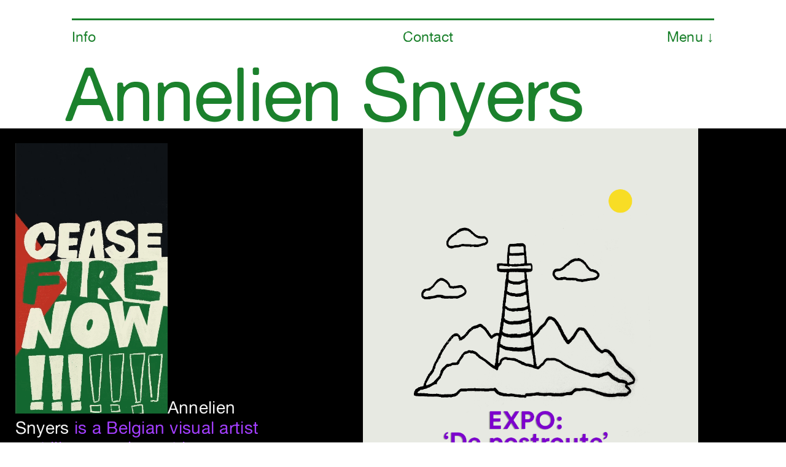

--- FILE ---
content_type: text/html; charset=UTF-8
request_url: https://anneliensnyers.be/Home-page
body_size: 25636
content:
<!DOCTYPE html>
<!-- 

        Running on cargo.site

-->
<html lang="en" data-predefined-style="true" data-css-presets="true" data-css-preset data-typography-preset>
	<head>
<script>
				var __cargo_context__ = 'live';
				var __cargo_js_ver__ = 'c=3282065116';
				var __cargo_maint__ = false;
				
				
			</script>
					<meta http-equiv="X-UA-Compatible" content="IE=edge,chrome=1">
		<meta http-equiv="Content-Type" content="text/html; charset=utf-8">
		<meta name="viewport" content="initial-scale=1.0, maximum-scale=1.0, user-scalable=no">
		
			<meta name="robots" content="index,follow">
		<title>Home page — Annelien Snyers</title>
		<meta name="description" content="Annelien Snyers is a Belgian visual artist and illustrator based in Brussels. She makes posters, custom type art, event identities, spacious interventions,...">
				<meta name="twitter:card" content="summary_large_image">
		<meta name="twitter:title" content="Home page — Annelien Snyers">
		<meta name="twitter:description" content="Annelien Snyers is a Belgian visual artist and illustrator based in Brussels. She makes posters, custom type art, event identities, spacious interventions,...">
		<meta name="twitter:image" content="https://freight.cargo.site/w/900/i/98504e23322139ead616a88396cc71aeb38f86cc32cd62f79fe75bce88d8aaad/JAN_1.png">
		<meta property="og:locale" content="en_US">
		<meta property="og:title" content="Home page — Annelien Snyers">
		<meta property="og:description" content="Annelien Snyers is a Belgian visual artist and illustrator based in Brussels. She makes posters, custom type art, event identities, spacious interventions,...">
		<meta property="og:url" content="https://anneliensnyers.be/Home-page">
		<meta property="og:image" content="https://freight.cargo.site/w/900/i/98504e23322139ead616a88396cc71aeb38f86cc32cd62f79fe75bce88d8aaad/JAN_1.png">
		<meta property="og:type" content="website">

		<link rel="preconnect" href="https://static.cargo.site" crossorigin>
		<link rel="preconnect" href="https://freight.cargo.site" crossorigin>
				<link rel="preconnect" href="https://type.cargo.site" crossorigin>

		<!--<link rel="preload" href="https://static.cargo.site/assets/social/IconFont-Regular-0.9.3.woff2" as="font" type="font/woff" crossorigin>-->

		

		<link href="https://freight.cargo.site/t/original/i/500a5ce0784a813e96bbcde3b97ead7b77b1d2aa5b2d73aad31cb28e03671434/Untitled_Artwork-18.ico" rel="shortcut icon">
		<link href="https://anneliensnyers.be/rss" rel="alternate" type="application/rss+xml" title="Annelien Snyers feed">

		<link href="https://anneliensnyers.be/stylesheet?c=3282065116&1743186928" id="member_stylesheet" rel="stylesheet" type="text/css" />
<style id="">@font-face{font-family:Icons;src:url(https://static.cargo.site/assets/social/IconFont-Regular-0.9.3.woff2);unicode-range:U+E000-E15C,U+F0000,U+FE0E}@font-face{font-family:Icons;src:url(https://static.cargo.site/assets/social/IconFont-Regular-0.9.3.woff2);font-weight:240;unicode-range:U+E000-E15C,U+F0000,U+FE0E}@font-face{font-family:Icons;src:url(https://static.cargo.site/assets/social/IconFont-Regular-0.9.3.woff2);unicode-range:U+E000-E15C,U+F0000,U+FE0E;font-weight:400}@font-face{font-family:Icons;src:url(https://static.cargo.site/assets/social/IconFont-Regular-0.9.3.woff2);unicode-range:U+E000-E15C,U+F0000,U+FE0E;font-weight:600}@font-face{font-family:Icons;src:url(https://static.cargo.site/assets/social/IconFont-Regular-0.9.3.woff2);unicode-range:U+E000-E15C,U+F0000,U+FE0E;font-weight:800}@font-face{font-family:Icons;src:url(https://static.cargo.site/assets/social/IconFont-Regular-0.9.3.woff2);unicode-range:U+E000-E15C,U+F0000,U+FE0E;font-style:italic}@font-face{font-family:Icons;src:url(https://static.cargo.site/assets/social/IconFont-Regular-0.9.3.woff2);unicode-range:U+E000-E15C,U+F0000,U+FE0E;font-weight:200;font-style:italic}@font-face{font-family:Icons;src:url(https://static.cargo.site/assets/social/IconFont-Regular-0.9.3.woff2);unicode-range:U+E000-E15C,U+F0000,U+FE0E;font-weight:400;font-style:italic}@font-face{font-family:Icons;src:url(https://static.cargo.site/assets/social/IconFont-Regular-0.9.3.woff2);unicode-range:U+E000-E15C,U+F0000,U+FE0E;font-weight:600;font-style:italic}@font-face{font-family:Icons;src:url(https://static.cargo.site/assets/social/IconFont-Regular-0.9.3.woff2);unicode-range:U+E000-E15C,U+F0000,U+FE0E;font-weight:800;font-style:italic}body.iconfont-loading,body.iconfont-loading *{color:transparent!important}body{-moz-osx-font-smoothing:grayscale;-webkit-font-smoothing:antialiased;-webkit-text-size-adjust:none}body.no-scroll{overflow:hidden}/*!
 * Content
 */.page{word-wrap:break-word}:focus{outline:0}.pointer-events-none{pointer-events:none}.pointer-events-auto{pointer-events:auto}.pointer-events-none .page_content .audio-player,.pointer-events-none .page_content .shop_product,.pointer-events-none .page_content a,.pointer-events-none .page_content audio,.pointer-events-none .page_content button,.pointer-events-none .page_content details,.pointer-events-none .page_content iframe,.pointer-events-none .page_content img,.pointer-events-none .page_content input,.pointer-events-none .page_content video{pointer-events:auto}.pointer-events-none .page_content *>a,.pointer-events-none .page_content>a{position:relative}s *{text-transform:inherit}#toolset{position:fixed;bottom:10px;right:10px;z-index:8}.mobile #toolset,.template_site_inframe #toolset{display:none}#toolset a{display:block;height:24px;width:24px;margin:0;padding:0;text-decoration:none;background:rgba(0,0,0,.2)}#toolset a:hover{background:rgba(0,0,0,.8)}[data-adminview] #toolset a,[data-adminview] #toolset_admin a{background:rgba(0,0,0,.04);pointer-events:none;cursor:default}#toolset_admin a:active{background:rgba(0,0,0,.7)}#toolset_admin a svg>*{transform:scale(1.1) translate(0,-.5px);transform-origin:50% 50%}#toolset_admin a svg{pointer-events:none;width:100%!important;height:auto!important}#following-container{overflow:auto;-webkit-overflow-scrolling:touch}#following-container iframe{height:100%;width:100%;position:absolute;top:0;left:0;right:0;bottom:0}:root{--following-width:-400px;--following-animation-duration:450ms}@keyframes following-open{0%{transform:translateX(0)}100%{transform:translateX(var(--following-width))}}@keyframes following-open-inverse{0%{transform:translateX(0)}100%{transform:translateX(calc(-1 * var(--following-width)))}}@keyframes following-close{0%{transform:translateX(var(--following-width))}100%{transform:translateX(0)}}@keyframes following-close-inverse{0%{transform:translateX(calc(-1 * var(--following-width)))}100%{transform:translateX(0)}}body.animate-left{animation:following-open var(--following-animation-duration);animation-fill-mode:both;animation-timing-function:cubic-bezier(.24,1,.29,1)}#following-container.animate-left{animation:following-close-inverse var(--following-animation-duration);animation-fill-mode:both;animation-timing-function:cubic-bezier(.24,1,.29,1)}#following-container.animate-left #following-frame{animation:following-close var(--following-animation-duration);animation-fill-mode:both;animation-timing-function:cubic-bezier(.24,1,.29,1)}body.animate-right{animation:following-close var(--following-animation-duration);animation-fill-mode:both;animation-timing-function:cubic-bezier(.24,1,.29,1)}#following-container.animate-right{animation:following-open-inverse var(--following-animation-duration);animation-fill-mode:both;animation-timing-function:cubic-bezier(.24,1,.29,1)}#following-container.animate-right #following-frame{animation:following-open var(--following-animation-duration);animation-fill-mode:both;animation-timing-function:cubic-bezier(.24,1,.29,1)}.slick-slider{position:relative;display:block;-moz-box-sizing:border-box;box-sizing:border-box;-webkit-user-select:none;-moz-user-select:none;-ms-user-select:none;user-select:none;-webkit-touch-callout:none;-khtml-user-select:none;-ms-touch-action:pan-y;touch-action:pan-y;-webkit-tap-highlight-color:transparent}.slick-list{position:relative;display:block;overflow:hidden;margin:0;padding:0}.slick-list:focus{outline:0}.slick-list.dragging{cursor:pointer;cursor:hand}.slick-slider .slick-list,.slick-slider .slick-track{transform:translate3d(0,0,0);will-change:transform}.slick-track{position:relative;top:0;left:0;display:block}.slick-track:after,.slick-track:before{display:table;content:'';width:1px;height:1px;margin-top:-1px;margin-left:-1px}.slick-track:after{clear:both}.slick-loading .slick-track{visibility:hidden}.slick-slide{display:none;float:left;height:100%;min-height:1px}[dir=rtl] .slick-slide{float:right}.content .slick-slide img{display:inline-block}.content .slick-slide img:not(.image-zoom){cursor:pointer}.content .scrub .slick-list,.content .scrub .slick-slide img:not(.image-zoom){cursor:ew-resize}body.slideshow-scrub-dragging *{cursor:ew-resize!important}.content .slick-slide img:not([src]),.content .slick-slide img[src='']{width:100%;height:auto}.slick-slide.slick-loading img{display:none}.slick-slide.dragging img{pointer-events:none}.slick-initialized .slick-slide{display:block}.slick-loading .slick-slide{visibility:hidden}.slick-vertical .slick-slide{display:block;height:auto;border:1px solid transparent}.slick-arrow.slick-hidden{display:none}.slick-arrow{position:absolute;z-index:9;width:0;top:0;height:100%;cursor:pointer;will-change:opacity;-webkit-transition:opacity 333ms cubic-bezier(.4,0,.22,1);transition:opacity 333ms cubic-bezier(.4,0,.22,1)}.slick-arrow.hidden{opacity:0}.slick-arrow svg{position:absolute;width:36px;height:36px;top:0;left:0;right:0;bottom:0;margin:auto;transform:translate(.25px,.25px)}.slick-arrow svg.right-arrow{transform:translate(.25px,.25px) scaleX(-1)}.slick-arrow svg:active{opacity:.75}.slick-arrow svg .arrow-shape{fill:none!important;stroke:#fff;stroke-linecap:square}.slick-arrow svg .arrow-outline{fill:none!important;stroke-width:2.5px;stroke:rgba(0,0,0,.6);stroke-linecap:square}.slick-arrow.slick-next{right:0;text-align:right}.slick-next svg,.wallpaper-navigation .slick-next svg{margin-right:10px}.mobile .slick-next svg{margin-right:10px}.slick-arrow.slick-prev{text-align:left}.slick-prev svg,.wallpaper-navigation .slick-prev svg{margin-left:10px}.mobile .slick-prev svg{margin-left:10px}.loading_animation{display:none;vertical-align:middle;z-index:15;line-height:0;pointer-events:none;border-radius:100%}.loading_animation.hidden{display:none}.loading_animation.pulsing{opacity:0;display:inline-block;animation-delay:.1s;-webkit-animation-delay:.1s;-moz-animation-delay:.1s;animation-duration:12s;animation-iteration-count:infinite;animation:fade-pulse-in .5s ease-in-out;-moz-animation:fade-pulse-in .5s ease-in-out;-webkit-animation:fade-pulse-in .5s ease-in-out;-webkit-animation-fill-mode:forwards;-moz-animation-fill-mode:forwards;animation-fill-mode:forwards}.loading_animation.pulsing.no-delay{animation-delay:0s;-webkit-animation-delay:0s;-moz-animation-delay:0s}.loading_animation div{border-radius:100%}.loading_animation div svg{max-width:100%;height:auto}.loading_animation div,.loading_animation div svg{width:20px;height:20px}.loading_animation.full-width svg{width:100%;height:auto}.loading_animation.full-width.big svg{width:100px;height:100px}.loading_animation div svg>*{fill:#ccc}.loading_animation div{-webkit-animation:spin-loading 12s ease-out;-webkit-animation-iteration-count:infinite;-moz-animation:spin-loading 12s ease-out;-moz-animation-iteration-count:infinite;animation:spin-loading 12s ease-out;animation-iteration-count:infinite}.loading_animation.hidden{display:none}[data-backdrop] .loading_animation{position:absolute;top:15px;left:15px;z-index:99}.loading_animation.position-absolute.middle{top:calc(50% - 10px);left:calc(50% - 10px)}.loading_animation.position-absolute.topleft{top:0;left:0}.loading_animation.position-absolute.middleright{top:calc(50% - 10px);right:1rem}.loading_animation.position-absolute.middleleft{top:calc(50% - 10px);left:1rem}.loading_animation.gray div svg>*{fill:#999}.loading_animation.gray-dark div svg>*{fill:#666}.loading_animation.gray-darker div svg>*{fill:#555}.loading_animation.gray-light div svg>*{fill:#ccc}.loading_animation.white div svg>*{fill:rgba(255,255,255,.85)}.loading_animation.blue div svg>*{fill:#698fff}.loading_animation.inline{display:inline-block;margin-bottom:.5ex}.loading_animation.inline.left{margin-right:.5ex}@-webkit-keyframes fade-pulse-in{0%{opacity:0}50%{opacity:.5}100%{opacity:1}}@-moz-keyframes fade-pulse-in{0%{opacity:0}50%{opacity:.5}100%{opacity:1}}@keyframes fade-pulse-in{0%{opacity:0}50%{opacity:.5}100%{opacity:1}}@-webkit-keyframes pulsate{0%{opacity:1}50%{opacity:0}100%{opacity:1}}@-moz-keyframes pulsate{0%{opacity:1}50%{opacity:0}100%{opacity:1}}@keyframes pulsate{0%{opacity:1}50%{opacity:0}100%{opacity:1}}@-webkit-keyframes spin-loading{0%{transform:rotate(0)}9%{transform:rotate(1050deg)}18%{transform:rotate(-1090deg)}20%{transform:rotate(-1080deg)}23%{transform:rotate(-1080deg)}28%{transform:rotate(-1095deg)}29%{transform:rotate(-1065deg)}34%{transform:rotate(-1080deg)}35%{transform:rotate(-1050deg)}40%{transform:rotate(-1065deg)}41%{transform:rotate(-1035deg)}44%{transform:rotate(-1035deg)}47%{transform:rotate(-2160deg)}50%{transform:rotate(-2160deg)}56%{transform:rotate(45deg)}60%{transform:rotate(45deg)}80%{transform:rotate(6120deg)}100%{transform:rotate(0)}}@keyframes spin-loading{0%{transform:rotate(0)}9%{transform:rotate(1050deg)}18%{transform:rotate(-1090deg)}20%{transform:rotate(-1080deg)}23%{transform:rotate(-1080deg)}28%{transform:rotate(-1095deg)}29%{transform:rotate(-1065deg)}34%{transform:rotate(-1080deg)}35%{transform:rotate(-1050deg)}40%{transform:rotate(-1065deg)}41%{transform:rotate(-1035deg)}44%{transform:rotate(-1035deg)}47%{transform:rotate(-2160deg)}50%{transform:rotate(-2160deg)}56%{transform:rotate(45deg)}60%{transform:rotate(45deg)}80%{transform:rotate(6120deg)}100%{transform:rotate(0)}}[grid-row]{align-items:flex-start;box-sizing:border-box;display:-webkit-box;display:-webkit-flex;display:-ms-flexbox;display:flex;-webkit-flex-wrap:wrap;-ms-flex-wrap:wrap;flex-wrap:wrap}[grid-col]{box-sizing:border-box}[grid-row] [grid-col].empty:after{content:"\0000A0";cursor:text}body.mobile[data-adminview=content-editproject] [grid-row] [grid-col].empty:after{display:none}[grid-col=auto]{-webkit-box-flex:1;-webkit-flex:1;-ms-flex:1;flex:1}[grid-col=x12]{width:100%}[grid-col=x11]{width:50%}[grid-col=x10]{width:33.33%}[grid-col=x9]{width:25%}[grid-col=x8]{width:20%}[grid-col=x7]{width:16.666666667%}[grid-col=x6]{width:14.285714286%}[grid-col=x5]{width:12.5%}[grid-col=x4]{width:11.111111111%}[grid-col=x3]{width:10%}[grid-col=x2]{width:9.090909091%}[grid-col=x1]{width:8.333333333%}[grid-col="1"]{width:8.33333%}[grid-col="2"]{width:16.66667%}[grid-col="3"]{width:25%}[grid-col="4"]{width:33.33333%}[grid-col="5"]{width:41.66667%}[grid-col="6"]{width:50%}[grid-col="7"]{width:58.33333%}[grid-col="8"]{width:66.66667%}[grid-col="9"]{width:75%}[grid-col="10"]{width:83.33333%}[grid-col="11"]{width:91.66667%}[grid-col="12"]{width:100%}body.mobile [grid-responsive] [grid-col]{width:100%;-webkit-box-flex:none;-webkit-flex:none;-ms-flex:none;flex:none}[data-ce-host=true][contenteditable=true] [grid-pad]{pointer-events:none}[data-ce-host=true][contenteditable=true] [grid-pad]>*{pointer-events:auto}[grid-pad="0"]{padding:0}[grid-pad="0.25"]{padding:.125rem}[grid-pad="0.5"]{padding:.25rem}[grid-pad="0.75"]{padding:.375rem}[grid-pad="1"]{padding:.5rem}[grid-pad="1.25"]{padding:.625rem}[grid-pad="1.5"]{padding:.75rem}[grid-pad="1.75"]{padding:.875rem}[grid-pad="2"]{padding:1rem}[grid-pad="2.5"]{padding:1.25rem}[grid-pad="3"]{padding:1.5rem}[grid-pad="3.5"]{padding:1.75rem}[grid-pad="4"]{padding:2rem}[grid-pad="5"]{padding:2.5rem}[grid-pad="6"]{padding:3rem}[grid-pad="7"]{padding:3.5rem}[grid-pad="8"]{padding:4rem}[grid-pad="9"]{padding:4.5rem}[grid-pad="10"]{padding:5rem}[grid-gutter="0"]{margin:0}[grid-gutter="0.5"]{margin:-.25rem}[grid-gutter="1"]{margin:-.5rem}[grid-gutter="1.5"]{margin:-.75rem}[grid-gutter="2"]{margin:-1rem}[grid-gutter="2.5"]{margin:-1.25rem}[grid-gutter="3"]{margin:-1.5rem}[grid-gutter="3.5"]{margin:-1.75rem}[grid-gutter="4"]{margin:-2rem}[grid-gutter="5"]{margin:-2.5rem}[grid-gutter="6"]{margin:-3rem}[grid-gutter="7"]{margin:-3.5rem}[grid-gutter="8"]{margin:-4rem}[grid-gutter="10"]{margin:-5rem}[grid-gutter="12"]{margin:-6rem}[grid-gutter="14"]{margin:-7rem}[grid-gutter="16"]{margin:-8rem}[grid-gutter="18"]{margin:-9rem}[grid-gutter="20"]{margin:-10rem}small{max-width:100%;text-decoration:inherit}img:not([src]),img[src='']{outline:1px solid rgba(177,177,177,.4);outline-offset:-1px;content:url([data-uri])}img.image-zoom{cursor:-webkit-zoom-in;cursor:-moz-zoom-in;cursor:zoom-in}#imprimatur{color:#333;font-size:10px;font-family:-apple-system,BlinkMacSystemFont,"Segoe UI",Roboto,Oxygen,Ubuntu,Cantarell,"Open Sans","Helvetica Neue",sans-serif,"Sans Serif",Icons;/*!System*/position:fixed;opacity:.3;right:-28px;bottom:160px;transform:rotate(270deg);-ms-transform:rotate(270deg);-webkit-transform:rotate(270deg);z-index:8;text-transform:uppercase;color:#999;opacity:.5;padding-bottom:2px;text-decoration:none}.mobile #imprimatur{display:none}bodycopy cargo-link a{font-family:-apple-system,BlinkMacSystemFont,"Segoe UI",Roboto,Oxygen,Ubuntu,Cantarell,"Open Sans","Helvetica Neue",sans-serif,"Sans Serif",Icons;/*!System*/font-size:12px;font-style:normal;font-weight:400;transform:rotate(270deg);text-decoration:none;position:fixed!important;right:-27px;bottom:100px;text-decoration:none;letter-spacing:normal;background:0 0;border:0;border-bottom:0;outline:0}/*! PhotoSwipe Default UI CSS by Dmitry Semenov | photoswipe.com | MIT license */.pswp--has_mouse .pswp__button--arrow--left,.pswp--has_mouse .pswp__button--arrow--right,.pswp__ui{visibility:visible}.pswp--minimal--dark .pswp__top-bar,.pswp__button{background:0 0}.pswp,.pswp__bg,.pswp__container,.pswp__img--placeholder,.pswp__zoom-wrap,.quick-view-navigation{-webkit-backface-visibility:hidden}.pswp__button{cursor:pointer;opacity:1;-webkit-appearance:none;transition:opacity .2s;-webkit-box-shadow:none;box-shadow:none}.pswp__button-close>svg{top:10px;right:10px;margin-left:auto}.pswp--touch .quick-view-navigation{display:none}.pswp__ui{-webkit-font-smoothing:auto;opacity:1;z-index:1550}.quick-view-navigation{will-change:opacity;-webkit-transition:opacity 333ms cubic-bezier(.4,0,.22,1);transition:opacity 333ms cubic-bezier(.4,0,.22,1)}.quick-view-navigation .pswp__group .pswp__button{pointer-events:auto}.pswp__button>svg{position:absolute;width:36px;height:36px}.quick-view-navigation .pswp__group:active svg{opacity:.75}.pswp__button svg .shape-shape{fill:#fff}.pswp__button svg .shape-outline{fill:#000}.pswp__button-prev>svg{top:0;bottom:0;left:10px;margin:auto}.pswp__button-next>svg{top:0;bottom:0;right:10px;margin:auto}.quick-view-navigation .pswp__group .pswp__button-prev{position:absolute;left:0;top:0;width:0;height:100%}.quick-view-navigation .pswp__group .pswp__button-next{position:absolute;right:0;top:0;width:0;height:100%}.quick-view-navigation .close-button,.quick-view-navigation .left-arrow,.quick-view-navigation .right-arrow{transform:translate(.25px,.25px)}.quick-view-navigation .right-arrow{transform:translate(.25px,.25px) scaleX(-1)}.pswp__button svg .shape-outline{fill:transparent!important;stroke:#000;stroke-width:2.5px;stroke-linecap:square}.pswp__button svg .shape-shape{fill:transparent!important;stroke:#fff;stroke-width:1.5px;stroke-linecap:square}.pswp__bg,.pswp__scroll-wrap,.pswp__zoom-wrap{width:100%;position:absolute}.quick-view-navigation .pswp__group .pswp__button-close{margin:0}.pswp__container,.pswp__item,.pswp__zoom-wrap{right:0;bottom:0;top:0;position:absolute;left:0}.pswp__ui--hidden .pswp__button{opacity:.001}.pswp__ui--hidden .pswp__button,.pswp__ui--hidden .pswp__button *{pointer-events:none}.pswp .pswp__ui.pswp__ui--displaynone{display:none}.pswp__element--disabled{display:none!important}/*! PhotoSwipe main CSS by Dmitry Semenov | photoswipe.com | MIT license */.pswp{position:fixed;display:none;height:100%;width:100%;top:0;left:0;right:0;bottom:0;margin:auto;-ms-touch-action:none;touch-action:none;z-index:9999999;-webkit-text-size-adjust:100%;line-height:initial;letter-spacing:initial;outline:0}.pswp img{max-width:none}.pswp--zoom-disabled .pswp__img{cursor:default!important}.pswp--animate_opacity{opacity:.001;will-change:opacity;-webkit-transition:opacity 333ms cubic-bezier(.4,0,.22,1);transition:opacity 333ms cubic-bezier(.4,0,.22,1)}.pswp--open{display:block}.pswp--zoom-allowed .pswp__img{cursor:-webkit-zoom-in;cursor:-moz-zoom-in;cursor:zoom-in}.pswp--zoomed-in .pswp__img{cursor:-webkit-grab;cursor:-moz-grab;cursor:grab}.pswp--dragging .pswp__img{cursor:-webkit-grabbing;cursor:-moz-grabbing;cursor:grabbing}.pswp__bg{left:0;top:0;height:100%;opacity:0;transform:translateZ(0);will-change:opacity}.pswp__scroll-wrap{left:0;top:0;height:100%}.pswp__container,.pswp__zoom-wrap{-ms-touch-action:none;touch-action:none}.pswp__container,.pswp__img{-webkit-user-select:none;-moz-user-select:none;-ms-user-select:none;user-select:none;-webkit-tap-highlight-color:transparent;-webkit-touch-callout:none}.pswp__zoom-wrap{-webkit-transform-origin:left top;-ms-transform-origin:left top;transform-origin:left top;-webkit-transition:-webkit-transform 222ms cubic-bezier(.4,0,.22,1);transition:transform 222ms cubic-bezier(.4,0,.22,1)}.pswp__bg{-webkit-transition:opacity 222ms cubic-bezier(.4,0,.22,1);transition:opacity 222ms cubic-bezier(.4,0,.22,1)}.pswp--animated-in .pswp__bg,.pswp--animated-in .pswp__zoom-wrap{-webkit-transition:none;transition:none}.pswp--hide-overflow .pswp__scroll-wrap,.pswp--hide-overflow.pswp{overflow:hidden}.pswp__img{position:absolute;width:auto;height:auto;top:0;left:0}.pswp__img--placeholder--blank{background:#222}.pswp--ie .pswp__img{width:100%!important;height:auto!important;left:0;top:0}.pswp__ui--idle{opacity:0}.pswp__error-msg{position:absolute;left:0;top:50%;width:100%;text-align:center;font-size:14px;line-height:16px;margin-top:-8px;color:#ccc}.pswp__error-msg a{color:#ccc;text-decoration:underline}.pswp__error-msg{font-family:-apple-system,BlinkMacSystemFont,"Segoe UI",Roboto,Oxygen,Ubuntu,Cantarell,"Open Sans","Helvetica Neue",sans-serif}.quick-view.mouse-down .iframe-item{pointer-events:none!important}.quick-view-caption-positioner{pointer-events:none;width:100%;height:100%}.quick-view-caption-wrapper{margin:auto;position:absolute;bottom:0;left:0;right:0}.quick-view-horizontal-align-left .quick-view-caption-wrapper{margin-left:0}.quick-view-horizontal-align-right .quick-view-caption-wrapper{margin-right:0}[data-quick-view-caption]{transition:.1s opacity ease-in-out;position:absolute;bottom:0;left:0;right:0}.quick-view-horizontal-align-left [data-quick-view-caption]{text-align:left}.quick-view-horizontal-align-right [data-quick-view-caption]{text-align:right}.quick-view-caption{transition:.1s opacity ease-in-out}.quick-view-caption>*{display:inline-block}.quick-view-caption *{pointer-events:auto}.quick-view-caption.hidden{opacity:0}.shop_product .dropdown_wrapper{flex:0 0 100%;position:relative}.shop_product select{appearance:none;-moz-appearance:none;-webkit-appearance:none;outline:0;-webkit-font-smoothing:antialiased;-moz-osx-font-smoothing:grayscale;cursor:pointer;border-radius:0;white-space:nowrap;overflow:hidden!important;text-overflow:ellipsis}.shop_product select.dropdown::-ms-expand{display:none}.shop_product a{cursor:pointer;border-bottom:none;text-decoration:none}.shop_product a.out-of-stock{pointer-events:none}body.audio-player-dragging *{cursor:ew-resize!important}.audio-player{display:inline-flex;flex:1 0 calc(100% - 2px);width:calc(100% - 2px)}.audio-player .button{height:100%;flex:0 0 3.3rem;display:flex}.audio-player .separator{left:3.3rem;height:100%}.audio-player .buffer{width:0%;height:100%;transition:left .3s linear,width .3s linear}.audio-player.seeking .buffer{transition:left 0s,width 0s}.audio-player.seeking{user-select:none;-webkit-user-select:none;cursor:ew-resize}.audio-player.seeking *{user-select:none;-webkit-user-select:none;cursor:ew-resize}.audio-player .bar{overflow:hidden;display:flex;justify-content:space-between;align-content:center;flex-grow:1}.audio-player .progress{width:0%;height:100%;transition:width .3s linear}.audio-player.seeking .progress{transition:width 0s}.audio-player .pause,.audio-player .play{cursor:pointer;height:100%}.audio-player .note-icon{margin:auto 0;order:2;flex:0 1 auto}.audio-player .title{white-space:nowrap;overflow:hidden;text-overflow:ellipsis;pointer-events:none;user-select:none;padding:.5rem 0 .5rem 1rem;margin:auto auto auto 0;flex:0 3 auto;min-width:0;width:100%}.audio-player .total-time{flex:0 1 auto;margin:auto 0}.audio-player .current-time,.audio-player .play-text{flex:0 1 auto;margin:auto 0}.audio-player .stream-anim{user-select:none;margin:auto auto auto 0}.audio-player .stream-anim span{display:inline-block}.audio-player .buffer,.audio-player .current-time,.audio-player .note-svg,.audio-player .play-text,.audio-player .separator,.audio-player .total-time{user-select:none;pointer-events:none}.audio-player .buffer,.audio-player .play-text,.audio-player .progress{position:absolute}.audio-player,.audio-player .bar,.audio-player .button,.audio-player .current-time,.audio-player .note-icon,.audio-player .pause,.audio-player .play,.audio-player .total-time{position:relative}body.mobile .audio-player,body.mobile .audio-player *{-webkit-touch-callout:none}#standalone-admin-frame{border:0;width:400px;position:absolute;right:0;top:0;height:100vh;z-index:99}body[standalone-admin=true] #standalone-admin-frame{transform:translate(0,0)}body[standalone-admin=true] .main_container{width:calc(100% - 400px)}body[standalone-admin=false] #standalone-admin-frame{transform:translate(100%,0)}body[standalone-admin=false] .main_container{width:100%}.toggle_standaloneAdmin{position:fixed;top:0;right:400px;height:40px;width:40px;z-index:999;cursor:pointer;background-color:rgba(0,0,0,.4)}.toggle_standaloneAdmin:active{opacity:.7}body[standalone-admin=false] .toggle_standaloneAdmin{right:0}.toggle_standaloneAdmin *{color:#fff;fill:#fff}.toggle_standaloneAdmin svg{padding:6px;width:100%;height:100%;opacity:.85}body[standalone-admin=false] .toggle_standaloneAdmin #close,body[standalone-admin=true] .toggle_standaloneAdmin #backdropsettings{display:none}.toggle_standaloneAdmin>div{width:100%;height:100%}#admin_toggle_button{position:fixed;top:50%;transform:translate(0,-50%);right:400px;height:36px;width:12px;z-index:999;cursor:pointer;background-color:rgba(0,0,0,.09);padding-left:2px;margin-right:5px}#admin_toggle_button .bar{content:'';background:rgba(0,0,0,.09);position:fixed;width:5px;bottom:0;top:0;z-index:10}#admin_toggle_button:active{background:rgba(0,0,0,.065)}#admin_toggle_button *{color:#fff;fill:#fff}#admin_toggle_button svg{padding:0;width:16px;height:36px;margin-left:1px;opacity:1}#admin_toggle_button svg *{fill:#fff;opacity:1}#admin_toggle_button[data-state=closed] .toggle_admin_close{display:none}#admin_toggle_button[data-state=closed],#admin_toggle_button[data-state=closed] .toggle_admin_open{width:20px;cursor:pointer;margin:0}#admin_toggle_button[data-state=closed] svg{margin-left:2px}#admin_toggle_button[data-state=open] .toggle_admin_open{display:none}select,select *{text-rendering:auto!important}b b{font-weight:inherit}*{-webkit-box-sizing:border-box;-moz-box-sizing:border-box;box-sizing:border-box}customhtml>*{position:relative;z-index:10}body,html{min-height:100vh;margin:0;padding:0}html{touch-action:manipulation;position:relative;background-color:#fff}.main_container{min-height:100vh;width:100%;overflow:hidden}.container{display:-webkit-box;display:-webkit-flex;display:-moz-box;display:-ms-flexbox;display:flex;-webkit-flex-wrap:wrap;-moz-flex-wrap:wrap;-ms-flex-wrap:wrap;flex-wrap:wrap;max-width:100%;width:100%;overflow:visible}.container{align-items:flex-start;-webkit-align-items:flex-start}.page{z-index:2}.page ul li>text-limit{display:block}.content,.content_container,.pinned{-webkit-flex:1 0 auto;-moz-flex:1 0 auto;-ms-flex:1 0 auto;flex:1 0 auto;max-width:100%}.content_container{width:100%}.content_container.full_height{min-height:100vh}.page_background{position:absolute;top:0;left:0;width:100%;height:100%}.page_container{position:relative;overflow:visible;width:100%}.backdrop{position:absolute;top:0;z-index:1;width:100%;height:100%;max-height:100vh}.backdrop>div{position:absolute;top:0;left:0;width:100%;height:100%;-webkit-backface-visibility:hidden;backface-visibility:hidden;transform:translate3d(0,0,0);contain:strict}[data-backdrop].backdrop>div[data-overflowing]{max-height:100vh;position:absolute;top:0;left:0}body.mobile [split-responsive]{display:flex;flex-direction:column}body.mobile [split-responsive] .container{width:100%;order:2}body.mobile [split-responsive] .backdrop{position:relative;height:50vh;width:100%;order:1}body.mobile [split-responsive] [data-auxiliary].backdrop{position:absolute;height:50vh;width:100%;order:1}.page{position:relative;z-index:2}img[data-align=left]{float:left}img[data-align=right]{float:right}[data-rotation]{transform-origin:center center}.content .page_content:not([contenteditable=true]) [data-draggable]{pointer-events:auto!important;backface-visibility:hidden}.preserve-3d{-moz-transform-style:preserve-3d;transform-style:preserve-3d}.content .page_content:not([contenteditable=true]) [data-draggable] iframe{pointer-events:none!important}.dragging-active iframe{pointer-events:none!important}.content .page_content:not([contenteditable=true]) [data-draggable]:active{opacity:1}.content .scroll-transition-fade{transition:transform 1s ease-in-out,opacity .8s ease-in-out}.content .scroll-transition-fade.below-viewport{opacity:0;transform:translateY(40px)}.mobile.full_width .page_container:not([split-layout]) .container_width{width:100%}[data-view=pinned_bottom] .bottom_pin_invisibility{visibility:hidden}.pinned{position:relative;width:100%}.pinned .page_container.accommodate:not(.fixed):not(.overlay){z-index:2}.pinned .page_container.overlay{position:absolute;z-index:4}.pinned .page_container.overlay.fixed{position:fixed}.pinned .page_container.overlay.fixed .page{max-height:100vh;-webkit-overflow-scrolling:touch}.pinned .page_container.overlay.fixed .page.allow-scroll{overflow-y:auto;overflow-x:hidden}.pinned .page_container.overlay.fixed .page.allow-scroll{align-items:flex-start;-webkit-align-items:flex-start}.pinned .page_container .page.allow-scroll::-webkit-scrollbar{width:0;background:0 0;display:none}.pinned.pinned_top .page_container.overlay{left:0;top:0}.pinned.pinned_bottom .page_container.overlay{left:0;bottom:0}div[data-container=set]:empty{margin-top:1px}.thumbnails{position:relative;z-index:1}[thumbnails=grid]{align-items:baseline}[thumbnails=justify] .thumbnail{box-sizing:content-box}[thumbnails][data-padding-zero] .thumbnail{margin-bottom:-1px}[thumbnails=montessori] .thumbnail{pointer-events:auto;position:absolute}[thumbnails] .thumbnail>a{display:block;text-decoration:none}[thumbnails=montessori]{height:0}[thumbnails][data-resizing],[thumbnails][data-resizing] *{cursor:nwse-resize}[thumbnails] .thumbnail .resize-handle{cursor:nwse-resize;width:26px;height:26px;padding:5px;position:absolute;opacity:.75;right:-1px;bottom:-1px;z-index:100}[thumbnails][data-resizing] .resize-handle{display:none}[thumbnails] .thumbnail .resize-handle svg{position:absolute;top:0;left:0}[thumbnails] .thumbnail .resize-handle:hover{opacity:1}[data-can-move].thumbnail .resize-handle svg .resize_path_outline{fill:#fff}[data-can-move].thumbnail .resize-handle svg .resize_path{fill:#000}[thumbnails=montessori] .thumbnail_sizer{height:0;width:100%;position:relative;padding-bottom:100%;pointer-events:none}[thumbnails] .thumbnail img{display:block;min-height:3px;margin-bottom:0}[thumbnails] .thumbnail img:not([src]),img[src=""]{margin:0!important;width:100%;min-height:3px;height:100%!important;position:absolute}[aspect-ratio="1x1"].thumb_image{height:0;padding-bottom:100%;overflow:hidden}[aspect-ratio="4x3"].thumb_image{height:0;padding-bottom:75%;overflow:hidden}[aspect-ratio="16x9"].thumb_image{height:0;padding-bottom:56.25%;overflow:hidden}[thumbnails] .thumb_image{width:100%;position:relative}[thumbnails][thumbnail-vertical-align=top]{align-items:flex-start}[thumbnails][thumbnail-vertical-align=middle]{align-items:center}[thumbnails][thumbnail-vertical-align=bottom]{align-items:baseline}[thumbnails][thumbnail-horizontal-align=left]{justify-content:flex-start}[thumbnails][thumbnail-horizontal-align=middle]{justify-content:center}[thumbnails][thumbnail-horizontal-align=right]{justify-content:flex-end}.thumb_image.default_image>svg{position:absolute;top:0;left:0;bottom:0;right:0;width:100%;height:100%}.thumb_image.default_image{outline:1px solid #ccc;outline-offset:-1px;position:relative}.mobile.full_width [data-view=Thumbnail] .thumbnails_width{width:100%}.content [data-draggable] a:active,.content [data-draggable] img:active{opacity:initial}.content .draggable-dragging{opacity:initial}[data-draggable].draggable_visible{visibility:visible}[data-draggable].draggable_hidden{visibility:hidden}.gallery_card [data-draggable],.marquee [data-draggable]{visibility:inherit}[data-draggable]{visibility:visible;background-color:rgba(0,0,0,.003)}#site_menu_panel_container .image-gallery:not(.initialized){height:0;padding-bottom:100%;min-height:initial}.image-gallery:not(.initialized){min-height:100vh;visibility:hidden;width:100%}.image-gallery .gallery_card img{display:block;width:100%;height:auto}.image-gallery .gallery_card{transform-origin:center}.image-gallery .gallery_card.dragging{opacity:.1;transform:initial!important}.image-gallery:not([image-gallery=slideshow]) .gallery_card iframe:only-child,.image-gallery:not([image-gallery=slideshow]) .gallery_card video:only-child{width:100%;height:100%;top:0;left:0;position:absolute}.image-gallery[image-gallery=slideshow] .gallery_card video[muted][autoplay]:not([controls]),.image-gallery[image-gallery=slideshow] .gallery_card video[muted][data-autoplay]:not([controls]){pointer-events:none}.image-gallery [image-gallery-pad="0"] video:only-child{object-fit:cover;height:calc(100% + 1px)}div.image-gallery>a,div.image-gallery>iframe,div.image-gallery>img,div.image-gallery>video{display:none}[image-gallery-row]{align-items:flex-start;box-sizing:border-box;display:-webkit-box;display:-webkit-flex;display:-ms-flexbox;display:flex;-webkit-flex-wrap:wrap;-ms-flex-wrap:wrap;flex-wrap:wrap}.image-gallery .gallery_card_image{width:100%;position:relative}[data-predefined-style=true] .image-gallery a.gallery_card{display:block;border:none}[image-gallery-col]{box-sizing:border-box}[image-gallery-col=x12]{width:100%}[image-gallery-col=x11]{width:50%}[image-gallery-col=x10]{width:33.33%}[image-gallery-col=x9]{width:25%}[image-gallery-col=x8]{width:20%}[image-gallery-col=x7]{width:16.666666667%}[image-gallery-col=x6]{width:14.285714286%}[image-gallery-col=x5]{width:12.5%}[image-gallery-col=x4]{width:11.111111111%}[image-gallery-col=x3]{width:10%}[image-gallery-col=x2]{width:9.090909091%}[image-gallery-col=x1]{width:8.333333333%}.content .page_content [image-gallery-pad].image-gallery{pointer-events:none}.content .page_content [image-gallery-pad].image-gallery .gallery_card_image>*,.content .page_content [image-gallery-pad].image-gallery .gallery_image_caption{pointer-events:auto}.content .page_content [image-gallery-pad="0"]{padding:0}.content .page_content [image-gallery-pad="0.25"]{padding:.125rem}.content .page_content [image-gallery-pad="0.5"]{padding:.25rem}.content .page_content [image-gallery-pad="0.75"]{padding:.375rem}.content .page_content [image-gallery-pad="1"]{padding:.5rem}.content .page_content [image-gallery-pad="1.25"]{padding:.625rem}.content .page_content [image-gallery-pad="1.5"]{padding:.75rem}.content .page_content [image-gallery-pad="1.75"]{padding:.875rem}.content .page_content [image-gallery-pad="2"]{padding:1rem}.content .page_content [image-gallery-pad="2.5"]{padding:1.25rem}.content .page_content [image-gallery-pad="3"]{padding:1.5rem}.content .page_content [image-gallery-pad="3.5"]{padding:1.75rem}.content .page_content [image-gallery-pad="4"]{padding:2rem}.content .page_content [image-gallery-pad="5"]{padding:2.5rem}.content .page_content [image-gallery-pad="6"]{padding:3rem}.content .page_content [image-gallery-pad="7"]{padding:3.5rem}.content .page_content [image-gallery-pad="8"]{padding:4rem}.content .page_content [image-gallery-pad="9"]{padding:4.5rem}.content .page_content [image-gallery-pad="10"]{padding:5rem}.content .page_content [image-gallery-gutter="0"]{margin:0}.content .page_content [image-gallery-gutter="0.5"]{margin:-.25rem}.content .page_content [image-gallery-gutter="1"]{margin:-.5rem}.content .page_content [image-gallery-gutter="1.5"]{margin:-.75rem}.content .page_content [image-gallery-gutter="2"]{margin:-1rem}.content .page_content [image-gallery-gutter="2.5"]{margin:-1.25rem}.content .page_content [image-gallery-gutter="3"]{margin:-1.5rem}.content .page_content [image-gallery-gutter="3.5"]{margin:-1.75rem}.content .page_content [image-gallery-gutter="4"]{margin:-2rem}.content .page_content [image-gallery-gutter="5"]{margin:-2.5rem}.content .page_content [image-gallery-gutter="6"]{margin:-3rem}.content .page_content [image-gallery-gutter="7"]{margin:-3.5rem}.content .page_content [image-gallery-gutter="8"]{margin:-4rem}.content .page_content [image-gallery-gutter="10"]{margin:-5rem}.content .page_content [image-gallery-gutter="12"]{margin:-6rem}.content .page_content [image-gallery-gutter="14"]{margin:-7rem}.content .page_content [image-gallery-gutter="16"]{margin:-8rem}.content .page_content [image-gallery-gutter="18"]{margin:-9rem}.content .page_content [image-gallery-gutter="20"]{margin:-10rem}[image-gallery=slideshow]:not(.initialized)>*{min-height:1px;opacity:0;min-width:100%}[image-gallery=slideshow][data-constrained-by=height] [image-gallery-vertical-align].slick-track{align-items:flex-start}[image-gallery=slideshow] img.image-zoom:active{opacity:initial}[image-gallery=slideshow].slick-initialized .gallery_card{pointer-events:none}[image-gallery=slideshow].slick-initialized .gallery_card.slick-current{pointer-events:auto}[image-gallery=slideshow] .gallery_card:not(.has_caption){line-height:0}.content .page_content [image-gallery=slideshow].image-gallery>*{pointer-events:auto}.content [image-gallery=slideshow].image-gallery.slick-initialized .gallery_card{overflow:hidden;margin:0;display:flex;flex-flow:row wrap;flex-shrink:0}.content [image-gallery=slideshow].image-gallery.slick-initialized .gallery_card.slick-current{overflow:visible}[image-gallery=slideshow] .gallery_image_caption{opacity:1;transition:opacity .3s;-webkit-transition:opacity .3s;width:100%;margin-left:auto;margin-right:auto;clear:both}[image-gallery-horizontal-align=left] .gallery_image_caption{text-align:left}[image-gallery-horizontal-align=middle] .gallery_image_caption{text-align:center}[image-gallery-horizontal-align=right] .gallery_image_caption{text-align:right}[image-gallery=slideshow][data-slideshow-in-transition] .gallery_image_caption{opacity:0;transition:opacity .3s;-webkit-transition:opacity .3s}[image-gallery=slideshow] .gallery_card_image{width:initial;margin:0;display:inline-block}[image-gallery=slideshow] .gallery_card img{margin:0;display:block}[image-gallery=slideshow][data-exploded]{align-items:flex-start;box-sizing:border-box;display:-webkit-box;display:-webkit-flex;display:-ms-flexbox;display:flex;-webkit-flex-wrap:wrap;-ms-flex-wrap:wrap;flex-wrap:wrap;justify-content:flex-start;align-content:flex-start}[image-gallery=slideshow][data-exploded] .gallery_card{padding:1rem;width:16.666%}[image-gallery=slideshow][data-exploded] .gallery_card_image{height:0;display:block;width:100%}[image-gallery=grid]{align-items:baseline}[image-gallery=grid] .gallery_card.has_caption .gallery_card_image{display:block}[image-gallery=grid] [image-gallery-pad="0"].gallery_card{margin-bottom:-1px}[image-gallery=grid] .gallery_card img{margin:0}[image-gallery=columns] .gallery_card img{margin:0}[image-gallery=justify]{align-items:flex-start}[image-gallery=justify] .gallery_card img{margin:0}[image-gallery=montessori][image-gallery-row]{display:block}[image-gallery=montessori] a.gallery_card,[image-gallery=montessori] div.gallery_card{position:absolute;pointer-events:auto}[image-gallery=montessori][data-can-move] .gallery_card,[image-gallery=montessori][data-can-move] .gallery_card .gallery_card_image,[image-gallery=montessori][data-can-move] .gallery_card .gallery_card_image>*{cursor:move}[image-gallery=montessori]{position:relative;height:0}[image-gallery=freeform] .gallery_card{position:relative}[image-gallery=freeform] [image-gallery-pad="0"].gallery_card{margin-bottom:-1px}[image-gallery-vertical-align]{display:flex;flex-flow:row wrap}[image-gallery-vertical-align].slick-track{display:flex;flex-flow:row nowrap}.image-gallery .slick-list{margin-bottom:-.3px}[image-gallery-vertical-align=top]{align-content:flex-start;align-items:flex-start}[image-gallery-vertical-align=middle]{align-items:center;align-content:center}[image-gallery-vertical-align=bottom]{align-content:flex-end;align-items:flex-end}[image-gallery-horizontal-align=left]{justify-content:flex-start}[image-gallery-horizontal-align=middle]{justify-content:center}[image-gallery-horizontal-align=right]{justify-content:flex-end}.image-gallery[data-resizing],.image-gallery[data-resizing] *{cursor:nwse-resize!important}.image-gallery .gallery_card .resize-handle,.image-gallery .gallery_card .resize-handle *{cursor:nwse-resize!important}.image-gallery .gallery_card .resize-handle{width:26px;height:26px;padding:5px;position:absolute;opacity:.75;right:-1px;bottom:-1px;z-index:10}.image-gallery[data-resizing] .resize-handle{display:none}.image-gallery .gallery_card .resize-handle svg{cursor:nwse-resize!important;position:absolute;top:0;left:0}.image-gallery .gallery_card .resize-handle:hover{opacity:1}[data-can-move].gallery_card .resize-handle svg .resize_path_outline{fill:#fff}[data-can-move].gallery_card .resize-handle svg .resize_path{fill:#000}[image-gallery=montessori] .thumbnail_sizer{height:0;width:100%;position:relative;padding-bottom:100%;pointer-events:none}#site_menu_button{display:block;text-decoration:none;pointer-events:auto;z-index:9;vertical-align:top;cursor:pointer;box-sizing:content-box;font-family:Icons}#site_menu_button.custom_icon{padding:0;line-height:0}#site_menu_button.custom_icon img{width:100%;height:auto}#site_menu_wrapper.disabled #site_menu_button{display:none}#site_menu_wrapper.mobile_only #site_menu_button{display:none}body.mobile #site_menu_wrapper.mobile_only:not(.disabled) #site_menu_button:not(.active){display:block}#site_menu_panel_container[data-type=cargo_menu] #site_menu_panel{display:block;position:fixed;top:0;right:0;bottom:0;left:0;z-index:10;cursor:default}.site_menu{pointer-events:auto;position:absolute;z-index:11;top:0;bottom:0;line-height:0;max-width:400px;min-width:300px;font-size:20px;text-align:left;background:rgba(20,20,20,.95);padding:20px 30px 90px 30px;overflow-y:auto;overflow-x:hidden;display:-webkit-box;display:-webkit-flex;display:-ms-flexbox;display:flex;-webkit-box-orient:vertical;-webkit-box-direction:normal;-webkit-flex-direction:column;-ms-flex-direction:column;flex-direction:column;-webkit-box-pack:start;-webkit-justify-content:flex-start;-ms-flex-pack:start;justify-content:flex-start}body.mobile #site_menu_wrapper .site_menu{-webkit-overflow-scrolling:touch;min-width:auto;max-width:100%;width:100%;padding:20px}#site_menu_wrapper[data-sitemenu-position=bottom-left] #site_menu,#site_menu_wrapper[data-sitemenu-position=top-left] #site_menu{left:0}#site_menu_wrapper[data-sitemenu-position=bottom-right] #site_menu,#site_menu_wrapper[data-sitemenu-position=top-right] #site_menu{right:0}#site_menu_wrapper[data-type=page] .site_menu{right:0;left:0;width:100%;padding:0;margin:0;background:0 0}.site_menu_wrapper.open .site_menu{display:block}.site_menu div{display:block}.site_menu a{text-decoration:none;display:inline-block;color:rgba(255,255,255,.75);max-width:100%;overflow:hidden;white-space:nowrap;text-overflow:ellipsis;line-height:1.4}.site_menu div a.active{color:rgba(255,255,255,.4)}.site_menu div.set-link>a{font-weight:700}.site_menu div.hidden{display:none}.site_menu .close{display:block;position:absolute;top:0;right:10px;font-size:60px;line-height:50px;font-weight:200;color:rgba(255,255,255,.4);cursor:pointer;user-select:none}#site_menu_panel_container .page_container{position:relative;overflow:hidden;background:0 0;z-index:2}#site_menu_panel_container .site_menu_page_wrapper{position:fixed;top:0;left:0;overflow-y:auto;-webkit-overflow-scrolling:touch;height:100%;width:100%;z-index:100}#site_menu_panel_container .site_menu_page_wrapper .backdrop{pointer-events:none}#site_menu_panel_container #site_menu_page_overlay{position:fixed;top:0;right:0;bottom:0;left:0;cursor:default;z-index:1}#shop_button{display:block;text-decoration:none;pointer-events:auto;z-index:9;vertical-align:top;cursor:pointer;box-sizing:content-box;font-family:Icons}#shop_button.custom_icon{padding:0;line-height:0}#shop_button.custom_icon img{width:100%;height:auto}#shop_button.disabled{display:none}.loading[data-loading]{display:none;position:fixed;bottom:8px;left:8px;z-index:100}.new_site_button_wrapper{font-size:1.8rem;font-weight:400;color:rgba(0,0,0,.85);font-family:-apple-system,BlinkMacSystemFont,'Segoe UI',Roboto,Oxygen,Ubuntu,Cantarell,'Open Sans','Helvetica Neue',sans-serif,'Sans Serif',Icons;font-style:normal;line-height:1.4;color:#fff;position:fixed;bottom:0;right:0;z-index:999}body.template_site #toolset{display:none!important}body.mobile .new_site_button{display:none}.new_site_button{display:flex;height:44px;cursor:pointer}.new_site_button .plus{width:44px;height:100%}.new_site_button .plus svg{width:100%;height:100%}.new_site_button .plus svg line{stroke:#000;stroke-width:2px}.new_site_button .plus:after,.new_site_button .plus:before{content:'';width:30px;height:2px}.new_site_button .text{background:#0fce83;display:none;padding:7.5px 15px 7.5px 15px;height:100%;font-size:20px;color:#222}.new_site_button:active{opacity:.8}.new_site_button.show_full .text{display:block}.new_site_button.show_full .plus{display:none}html:not(.admin-wrapper) .template_site #confirm_modal [data-progress] .progress-indicator:after{content:'Generating Site...';padding:7.5px 15px;right:-200px;color:#000}bodycopy svg.marker-overlay,bodycopy svg.marker-overlay *{transform-origin:0 0;-webkit-transform-origin:0 0;box-sizing:initial}bodycopy svg#svgroot{box-sizing:initial}bodycopy svg.marker-overlay{padding:inherit;position:absolute;left:0;top:0;width:100%;height:100%;min-height:1px;overflow:visible;pointer-events:none;z-index:999}bodycopy svg.marker-overlay *{pointer-events:initial}bodycopy svg.marker-overlay text{letter-spacing:initial}bodycopy svg.marker-overlay a{cursor:pointer}.marquee:not(.torn-down){overflow:hidden;width:100%;position:relative;padding-bottom:.25em;padding-top:.25em;margin-bottom:-.25em;margin-top:-.25em;contain:layout}.marquee .marquee_contents{will-change:transform;display:flex;flex-direction:column}.marquee[behavior][direction].torn-down{white-space:normal}.marquee[behavior=bounce] .marquee_contents{display:block;float:left;clear:both}.marquee[behavior=bounce] .marquee_inner{display:block}.marquee[behavior=bounce][direction=vertical] .marquee_contents{width:100%}.marquee[behavior=bounce][direction=diagonal] .marquee_inner:last-child,.marquee[behavior=bounce][direction=vertical] .marquee_inner:last-child{position:relative;visibility:hidden}.marquee[behavior=bounce][direction=horizontal],.marquee[behavior=scroll][direction=horizontal]{white-space:pre}.marquee[behavior=scroll][direction=horizontal] .marquee_contents{display:inline-flex;white-space:nowrap;min-width:100%}.marquee[behavior=scroll][direction=horizontal] .marquee_inner{min-width:100%}.marquee[behavior=scroll] .marquee_inner:first-child{will-change:transform;position:absolute;width:100%;top:0;left:0}.cycle{display:none}</style>
<script type="text/json" data-set="defaults" >{"current_offset":0,"current_page":1,"cargo_url":"anneliensnyers","is_domain":true,"is_mobile":false,"is_tablet":false,"is_phone":false,"api_path":"https:\/\/anneliensnyers.be\/_api","is_editor":false,"is_template":false,"is_direct_link":true,"direct_link_pid":29720382}</script>
<script type="text/json" data-set="DisplayOptions" >{"user_id":1718832,"pagination_count":24,"title_in_project":true,"disable_project_scroll":false,"learning_cargo_seen":true,"resource_url":null,"use_sets":null,"sets_are_clickable":null,"set_links_position":null,"sticky_pages":null,"total_projects":0,"slideshow_responsive":false,"slideshow_thumbnails_header":true,"layout_options":{"content_position":"center_cover","content_width":"85","content_margin":"5","main_margin":"2","text_alignment":"text_left","vertical_position":"vertical_top","bgcolor":"rgb(255, 255, 255)","WebFontConfig":{"cargo":{"families":{"Favorit":{"variants":["n2","i2","n3","i3","n4","i4","n5","i5","n7","i7"]},"Happy Times at the IKOB":{"variants":["n4","i4","n7"]},"Alte Haas Grotesk":{"variants":["n4","n7"]},"Favorit Variable":{"variants":["n3","n4","n5","n7","i4"]}}},"system":{"families":{"-apple-system":{"variants":["n4"]}}}},"links_orientation":"links_horizontal","viewport_size":"phone","mobile_zoom":"22","mobile_view":"desktop","mobile_padding":"-3","mobile_formatting":false,"width_unit":"rem","text_width":"66","is_feed":false,"limit_vertical_images":false,"image_zoom":true,"mobile_images_full_width":false,"responsive_columns":"1","responsive_thumbnails_padding":"0.7","enable_sitemenu":false,"sitemenu_mobileonly":false,"menu_position":"top-left","sitemenu_option":"cargo_menu","responsive_row_height":"75","advanced_padding_enabled":false,"main_margin_top":"2","main_margin_right":"2","main_margin_bottom":"2","main_margin_left":"2","mobile_pages_full_width":true,"scroll_transition":false,"image_full_zoom":false,"quick_view_height":"100","quick_view_width":"100","quick_view_alignment":"quick_view_center_center","advanced_quick_view_padding_enabled":false,"quick_view_padding":"5","quick_view_padding_top":"5","quick_view_padding_bottom":"5","quick_view_padding_left":"5","quick_view_padding_right":"5","quick_content_alignment":"quick_content_center_center","show_quick_view_ui":true,"quick_view_bgcolor":"rgba(255, 255, 255, 1)","quick_view_caption":true,"close_quick_view_on_scroll":true},"element_sort":{"no-group":[{"name":"Navigation","isActive":true},{"name":"Header Text","isActive":true},{"name":"Content","isActive":true},{"name":"Header Image","isActive":false}]},"site_menu_options":{"display_type":"page","enable":false,"mobile_only":false,"position":"top-right","single_page_id":37372538,"icon":"\ue130","show_homepage":true,"single_page_url":"Menu","custom_icon":false,"overlay_sitemenu_page":false},"ecommerce_options":{"enable_ecommerce_button":false,"shop_button_position":"bottom-right","shop_icon":"\ue138","custom_icon":false,"shop_icon_text":"SHOPPING BAG &lt;(#)&gt;","icon":"","enable_geofencing":false,"enabled_countries":["AF","AX","AL","DZ","AS","AD","AO","AI","AQ","AG","AR","AM","AW","AU","AT","AZ","BS","BH","BD","BB","BY","BE","BZ","BJ","BM","BT","BO","BQ","BA","BW","BV","BR","IO","BN","BG","BF","BI","KH","CM","CA","CV","KY","CF","TD","CL","CN","CX","CC","CO","KM","CG","CD","CK","CR","CI","HR","CU","CW","CY","CZ","DK","DJ","DM","DO","EC","EG","SV","GQ","ER","EE","ET","FK","FO","FJ","FI","FR","GF","PF","TF","GA","GM","GE","DE","GH","GI","GR","GL","GD","GP","GU","GT","GG","GN","GW","GY","HT","HM","VA","HN","HK","HU","IS","IN","ID","IR","IQ","IE","IM","IL","IT","JM","JP","JE","JO","KZ","KE","KI","KP","KR","KW","KG","LA","LV","LB","LS","LR","LY","LI","LT","LU","MO","MK","MG","MW","MY","MV","ML","MT","MH","MQ","MR","MU","YT","MX","FM","MD","MC","MN","ME","MS","MA","MZ","MM","NA","NR","NP","NL","NC","NZ","NI","NE","NG","NU","NF","MP","NO","OM","PK","PW","PS","PA","PG","PY","PE","PH","PN","PL","PT","PR","QA","RE","RO","RU","RW","BL","SH","KN","LC","MF","PM","VC","WS","SM","ST","SA","SN","RS","SC","SL","SG","SX","SK","SI","SB","SO","ZA","GS","SS","ES","LK","SD","SR","SJ","SZ","SE","CH","SY","TW","TJ","TZ","TH","TL","TG","TK","TO","TT","TN","TR","TM","TC","TV","UG","UA","AE","GB","US","UM","UY","UZ","VU","VE","VN","VG","VI","WF","EH","YE","ZM","ZW"]}}</script>
<script type="text/json" data-set="Site" >{"id":"1718832","direct_link":"https:\/\/anneliensnyers.be","display_url":"anneliensnyers.be","site_url":"anneliensnyers","account_shop_id":null,"has_ecommerce":false,"has_shop":false,"ecommerce_key_public":null,"cargo_spark_button":false,"following_url":null,"website_title":"Annelien Snyers","meta_tags":"","meta_description":"","meta_head":"","homepage_id":"32057073","css_url":"https:\/\/anneliensnyers.be\/stylesheet","rss_url":"https:\/\/anneliensnyers.be\/rss","js_url":"\/_jsapps\/design\/design.js","favicon_url":"https:\/\/freight.cargo.site\/t\/original\/i\/500a5ce0784a813e96bbcde3b97ead7b77b1d2aa5b2d73aad31cb28e03671434\/Untitled_Artwork-18.ico","home_url":"https:\/\/cargo.site","auth_url":"https:\/\/cargo.site","profile_url":null,"profile_width":0,"profile_height":0,"social_image_url":null,"social_width":0,"social_height":0,"social_description":"Cargo","social_has_image":false,"social_has_description":false,"site_menu_icon":null,"site_menu_has_image":false,"custom_html":"<customhtml><\/customhtml>","filter":null,"is_editor":false,"use_hi_res":false,"hiq":null,"progenitor_site":"writers","files":{"RISO_animation_annelien.gif":"https:\/\/files.cargocollective.com\/c1718832\/RISO_animation_annelien.gif?1730316256","ceasefire__.mp4":"https:\/\/files.cargocollective.com\/c1718832\/ceasefire__.mp4?1729851271"},"resource_url":"anneliensnyers.be\/_api\/v0\/site\/1718832"}</script>
<script type="text/json" data-set="ScaffoldingData" >{"id":0,"title":"Annelien Snyers","project_url":0,"set_id":0,"is_homepage":false,"pin":false,"is_set":true,"in_nav":false,"stack":false,"sort":0,"index":0,"page_count":6,"pin_position":null,"thumbnail_options":null,"pages":[{"id":37372531,"site_id":1718832,"project_url":"Header-Desktop","direct_link":"https:\/\/anneliensnyers.be\/Header-Desktop","type":"page","title":"Header \u2014\u00a0Desktop","title_no_html":"Header \u2014\u00a0Desktop","tags":"","display":false,"pin":true,"pin_options":{"position":"top","exclude_mobile":true},"in_nav":false,"is_homepage":false,"backdrop_enabled":false,"is_set":false,"stack":false,"excerpt":"Info\n\tContact\n\tMenu\u00a0\u2193\n\n\n\nAnnelien Snyers","content":"<hr><div grid-row=\"\" grid-pad=\"3\" grid-gutter=\"6\">\n\t<div grid-col=\"6\" grid-pad=\"3\" class=\"\"><h2><a href=\"Information\" rel=\"history\">Info<\/a><\/h2><\/div>\n\t<div grid-col=\"4\" grid-pad=\"3\"><h2><a href=\"CONTACT\" rel=\"history\">Contact<\/a><\/h2><\/div>\n\t<div grid-col=\"2\" grid-pad=\"3\"><div style=\"text-align: right\"><h2><a href=\"Index-Desktop\" rel=\"history\">Menu&nbsp;\u2193<\/a><\/h2><\/div><\/div>\n<\/div>\n<br>\n<h1><a href=\"Welcome\" rel=\"history\">Annelien Snyers<\/a><\/h1>","content_no_html":"\n\tInfo\n\tContact\n\tMenu&nbsp;\u2193\n\n\nAnnelien Snyers","content_partial_html":"<hr>\n\t<h2><a href=\"Information\" rel=\"history\">Info<\/a><\/h2>\n\t<h2><a href=\"CONTACT\" rel=\"history\">Contact<\/a><\/h2>\n\t<h2><a href=\"Index-Desktop\" rel=\"history\">Menu&nbsp;\u2193<\/a><\/h2>\n\n<br>\n<h1><a href=\"Welcome\" rel=\"history\">Annelien Snyers<\/a><\/h1>","thumb":"228861310","thumb_meta":{"thumbnail_crop":{"percentWidth":"100","marginLeft":0,"marginTop":0,"imageModel":{"id":228861310,"project_id":37372531,"image_ref":"{image 1}","name":"IMG_6001kopie.jpg","hash":"f13444f6a756efeb2329ed28b1fb5c090dc575a80fc36d74cbd51806797365f5","width":1417,"height":2126,"sort":0,"exclude_from_backdrop":false,"date_added":"1743079102"},"stored":{"ratio":150.0352858151,"crop_ratio":"4x3"},"cropManuallySet":false}},"thumb_is_visible":false,"sort":0,"index":0,"set_id":0,"page_options":{"using_local_css":true,"local_css":"[local-style=\"37372531\"] .container_width {\n}\n\n[local-style=\"37372531\"] body {\n}\n\n[local-style=\"37372531\"] .backdrop {\n}\n\n[local-style=\"37372531\"] .page {\n}\n\n[local-style=\"37372531\"] .page_background {\n\tbackground-color: initial \/*!page_container_bgcolor*\/;\n}\n\n[local-style=\"37372531\"] .content_padding {\n\tpadding-bottom: 0rem \/*!main_margin*\/;\n}\n\n[data-predefined-style=\"true\"] [local-style=\"37372531\"] bodycopy {\n}\n\n[data-predefined-style=\"true\"] [local-style=\"37372531\"] bodycopy a {\n}\n\n[data-predefined-style=\"true\"] [local-style=\"37372531\"] bodycopy a:hover {\n}\n\n[data-predefined-style=\"true\"] [local-style=\"37372531\"] h1 {\n    margin-left: -1rem;\n}\n\n[data-predefined-style=\"true\"] [local-style=\"37372531\"] h1 a {\n}\n\n[data-predefined-style=\"true\"] [local-style=\"37372531\"] h1 a:hover {\n}\n\n[data-predefined-style=\"true\"] [local-style=\"37372531\"] h2 {\n}\n\n[data-predefined-style=\"true\"] [local-style=\"37372531\"] h2 a {\n}\n\n[data-predefined-style=\"true\"] [local-style=\"37372531\"] h2 a:hover {\n}\n\n[data-predefined-style=\"true\"] [local-style=\"37372531\"] small {\n}\n\n[data-predefined-style=\"true\"] [local-style=\"37372531\"] small a {\n}\n\n[data-predefined-style=\"true\"] [local-style=\"37372531\"] small a:hover {\n}","local_layout_options":{"split_layout":false,"split_responsive":false,"full_height":false,"advanced_padding_enabled":true,"page_container_bgcolor":"","show_local_thumbs":false,"page_bgcolor":"","main_margin_bottom":"0"},"pin_options":{"position":"top","exclude_mobile":true}},"set_open":false,"images":[{"id":228861310,"project_id":37372531,"image_ref":"{image 1}","name":"IMG_6001kopie.jpg","hash":"f13444f6a756efeb2329ed28b1fb5c090dc575a80fc36d74cbd51806797365f5","width":1417,"height":2126,"sort":0,"exclude_from_backdrop":false,"date_added":"1743079102"},{"id":228861311,"project_id":37372531,"image_ref":"{image 2}","name":"IMG_5997kopie.jpg","hash":"3204990d9bd19098d72e2a7bd1633cf83231ae30ff78ff5b9c99ca0c68c7cb59","width":1417,"height":945,"sort":0,"exclude_from_backdrop":false,"date_added":"1743079102"},{"id":228861312,"project_id":37372531,"image_ref":"{image 3}","name":"IMG_5994kopie.jpg","hash":"91a9c5d953b78a8a605645aa352ae3580d1a41f0375f6721b9c8169f32e4f2fe","width":1417,"height":2126,"sort":0,"exclude_from_backdrop":false,"date_added":"1743079104"},{"id":228861313,"project_id":37372531,"image_ref":"{image 4}","name":"IMG_5993kopie.jpg","hash":"3aeb6d5605d3371731046261fa427d1f31953c487468898ef01742b514fe1de2","width":1417,"height":2116,"sort":0,"exclude_from_backdrop":false,"date_added":"1743079110"},{"id":228861314,"project_id":37372531,"image_ref":"{image 5}","name":"IMG_5989kopie.jpg","hash":"64baa6c1fc6c846dcf283d2c1be4802f581469af4570fa7d85f2da6b91e18535","width":1417,"height":2126,"sort":0,"exclude_from_backdrop":false,"date_added":"1743079110"},{"id":228861315,"project_id":37372531,"image_ref":"{image 6}","name":"IMG_5983kopie.jpg","hash":"47ead1cf55e21887070ce1346f7dc7856e28c7daa53e10ee09bcc35d321bc18f","width":1417,"height":2217,"sort":0,"exclude_from_backdrop":false,"date_added":"1743079109"},{"id":228861316,"project_id":37372531,"image_ref":"{image 7}","name":"IMG_5976kopie.jpg","hash":"1e219a65dad07e3c373ffea64de0451d7b095619da601583e164a8c491741d21","width":1417,"height":2215,"sort":0,"exclude_from_backdrop":false,"date_added":"1743079104"},{"id":228861317,"project_id":37372531,"image_ref":"{image 8}","name":"IMG_5986kopie.jpg","hash":"4ccca693be58deae955ff498eae51831660ad02be2786d5a9e26f9026caedbd7","width":1417,"height":945,"sort":0,"exclude_from_backdrop":false,"date_added":"1743079103"},{"id":228861318,"project_id":37372531,"image_ref":"{image 9}","name":"IMG_5979kopie.jpg","hash":"19b12009593cb6c2f15c019f875229dc92d7bdb745875ad9922d001385361ce9","width":1417,"height":2126,"sort":0,"exclude_from_backdrop":false,"date_added":"1743079104"},{"id":228861319,"project_id":37372531,"image_ref":"{image 10}","name":"IMG_5975kopie.jpg","hash":"2df30ad690b289fe0caa85f4df0cf1e1625b555f1c816a5dc258465bdf0e44d1","width":1417,"height":2126,"sort":0,"exclude_from_backdrop":false,"date_added":"1743079106"},{"id":228861320,"project_id":37372531,"image_ref":"{image 11}","name":"IMG_5971kopie.jpg","hash":"a79546dfe458cac14e8cb9bffd5f2dc32da505d48fe6712a7ce25e3528bf2257","width":1417,"height":2126,"sort":0,"exclude_from_backdrop":false,"date_added":"1743079105"}],"backdrop":null},{"id":37372532,"site_id":1718832,"project_url":"Header-Mobile","direct_link":"https:\/\/anneliensnyers.be\/Header-Mobile","type":"page","title":"Header \u2014\u00a0Mobile","title_no_html":"Header \u2014\u00a0Mobile","tags":"","display":false,"pin":true,"pin_options":{"position":"top","exclude_desktop":true},"in_nav":false,"is_homepage":false,"backdrop_enabled":false,"is_set":false,"stack":false,"excerpt":"Info\n\nContact\n\n\n\tMenu\ue08c\ufe0e\ufe0e\ufe0e\n\n\n\n\nAnnelien Snyers","content":"<hr><div grid-row=\"\" grid-pad=\"3\" grid-gutter=\"6\">\n\t<div grid-col=\"x11\" grid-pad=\"3\"><h2><a href=\"Information\" rel=\"history\">Info<\/a><br>\n<a href=\"CONTACT\" rel=\"history\">Contact<\/a><br>\n<\/h2><\/div>\n\t<div grid-col=\"x11\" grid-pad=\"3\" class=\"\"><h2><div style=\"text-align: right\"><a href=\"Index-Mobile\" rel=\"history\">Menu\ue08c\ufe0e\ufe0e\ufe0e<\/a><\/div><\/h2><\/div>\n<\/div><br>\n<br>\n<h1><a href=\"Welcome\" rel=\"history\">Annelien Snyers<\/a><\/h1>","content_no_html":"\n\tInfo\nContact\n\n\tMenu\ue08c\ufe0e\ufe0e\ufe0e\n\n\nAnnelien Snyers","content_partial_html":"<hr>\n\t<h2><a href=\"Information\" rel=\"history\">Info<\/a><br>\n<a href=\"CONTACT\" rel=\"history\">Contact<\/a><br>\n<\/h2>\n\t<h2><a href=\"Index-Mobile\" rel=\"history\">Menu\ue08c\ufe0e\ufe0e\ufe0e<\/a><\/h2>\n<br>\n<br>\n<h1><a href=\"Welcome\" rel=\"history\">Annelien Snyers<\/a><\/h1>","thumb":"","thumb_meta":null,"thumb_is_visible":false,"sort":1,"index":0,"set_id":0,"page_options":{"using_local_css":true,"local_css":"[local-style=\"37372532\"] .container_width {\n}\n\n[local-style=\"37372532\"] body {\n}\n\n[local-style=\"37372532\"] .backdrop {\n}\n\n[local-style=\"37372532\"] .page {\n}\n\n[local-style=\"37372532\"] .page_background {\n\tbackground-color: initial \/*!page_container_bgcolor*\/;\n}\n\n[local-style=\"37372532\"] .content_padding {\n\tpadding-bottom: 0rem \/*!main_margin*\/;\n}\n\n[data-predefined-style=\"true\"] [local-style=\"37372532\"] bodycopy {\n}\n\n[data-predefined-style=\"true\"] [local-style=\"37372532\"] bodycopy a {\n}\n\n[data-predefined-style=\"true\"] [local-style=\"37372532\"] bodycopy a:hover {\n}\n\n[data-predefined-style=\"true\"] [local-style=\"37372532\"] h1 {\n\tfont-size: 9.5rem;\n}\n\n[data-predefined-style=\"true\"] [local-style=\"37372532\"] h1 a {\n}\n\n[data-predefined-style=\"true\"] [local-style=\"37372532\"] h1 a:hover {\n}\n\n[data-predefined-style=\"true\"] [local-style=\"37372532\"] h2 {\n}\n\n[data-predefined-style=\"true\"] [local-style=\"37372532\"] h2 a {\n}\n\n[data-predefined-style=\"true\"] [local-style=\"37372532\"] h2 a:hover {\n}\n\n[data-predefined-style=\"true\"] [local-style=\"37372532\"] small {\n}\n\n[data-predefined-style=\"true\"] [local-style=\"37372532\"] small a {\n}\n\n[data-predefined-style=\"true\"] [local-style=\"37372532\"] small a:hover {\n}","local_layout_options":{"split_layout":false,"split_responsive":false,"full_height":false,"advanced_padding_enabled":true,"page_container_bgcolor":"","show_local_thumbs":false,"page_bgcolor":"","main_margin_bottom":"0"},"pin_options":{"position":"top","exclude_desktop":true}},"set_open":false,"images":[],"backdrop":null},{"id":32057073,"site_id":1718832,"project_url":"Welcome","direct_link":"https:\/\/anneliensnyers.be\/Welcome","type":"page","title":"Welcome","title_no_html":"Welcome","tags":"","display":false,"pin":false,"pin_options":null,"in_nav":false,"is_homepage":true,"backdrop_enabled":false,"is_set":false,"stack":false,"excerpt":"Welcome to my website. I\u2019m a visual artist working with drawing, printmaking, and site-specific interventions. I like bringing people together, hiding riddles in...","content":"<div grid-row=\"\" grid-pad=\"3.5\" grid-gutter=\"7\" grid-responsive=\"\"><div grid-col=\"x12\" grid-pad=\"3.5\"><b>Welcome to my website. I\u2019m a visual artist working with drawing, printmaking, and site-specific interventions. I like bringing people together, hiding riddles in my work and basic human rights.<\/b><br>\n<\/div><\/div><div class=\"image-gallery\" data-gallery=\"%7B%22mode_id%22%3A3%2C%22gallery_instance_id%22%3A2%2C%22name%22%3A%22Justify%22%2C%22path%22%3A%22justify%22%2C%22data%22%3A%7B%22image_padding%22%3A2%2C%22row_height%22%3A%2239%22%2C%22variation_index%22%3A0%2C%22variation%22%3A0%2C%22variation_mode%22%3A0%2C%22variation_seed%22%3A0%2C%22responsive%22%3Atrue%2C%22meta_data%22%3A%7B%7D%2C%22mobile_data%22%3A%7B%22image_padding%22%3A1%2C%22row_height%22%3A60%2C%22separate_mobile_view%22%3Afalse%7D%2C%22captions%22%3Atrue%7D%7D\">\n<img width=\"248\" height=\"440\" width_o=\"248\" height_o=\"440\" data-src=\"https:\/\/freight.cargo.site\/t\/original\/i\/c7738e09ff1fa3164e994f094dccf383988c252327cc293e76de30d54f7f2511\/ceasefire__-1.gif\" data-mid=\"228930871\" border=\"0\" \/>\n<img width=\"1080\" height=\"1920\" width_o=\"1080\" height_o=\"1920\" data-src=\"https:\/\/freight.cargo.site\/t\/original\/i\/33a588f89d915714eb7f80b3c19a5456d92cb152f77bfe5d0879c8d8816932dd\/LOGO_3_mockup_s.gif\" data-mid=\"240089731\" border=\"0\" \/>\n<img width=\"900\" height=\"1328\" width_o=\"900\" height_o=\"1328\" data-src=\"https:\/\/freight.cargo.site\/t\/original\/i\/f99d79317e177072b19145b494169849c728b64a45367e07aa9d0753a6fe0451\/Annelien_work_cropped.jpg\" data-mid=\"228862988\" border=\"0\" \/>\n<\/div>","content_no_html":"Welcome to my website. I\u2019m a visual artist working with drawing, printmaking, and site-specific interventions. I like bringing people together, hiding riddles in my work and basic human rights.\n\n{image 3}\n{image 5}\n{image 2}\n","content_partial_html":"<b>Welcome to my website. I\u2019m a visual artist working with drawing, printmaking, and site-specific interventions. I like bringing people together, hiding riddles in my work and basic human rights.<\/b><br>\n\n<img width=\"248\" height=\"440\" width_o=\"248\" height_o=\"440\" data-src=\"https:\/\/freight.cargo.site\/t\/original\/i\/c7738e09ff1fa3164e994f094dccf383988c252327cc293e76de30d54f7f2511\/ceasefire__-1.gif\" data-mid=\"228930871\" border=\"0\" \/>\n<img width=\"1080\" height=\"1920\" width_o=\"1080\" height_o=\"1920\" data-src=\"https:\/\/freight.cargo.site\/t\/original\/i\/33a588f89d915714eb7f80b3c19a5456d92cb152f77bfe5d0879c8d8816932dd\/LOGO_3_mockup_s.gif\" data-mid=\"240089731\" border=\"0\" \/>\n<img width=\"900\" height=\"1328\" width_o=\"900\" height_o=\"1328\" data-src=\"https:\/\/freight.cargo.site\/t\/original\/i\/f99d79317e177072b19145b494169849c728b64a45367e07aa9d0753a6fe0451\/Annelien_work_cropped.jpg\" data-mid=\"228862988\" border=\"0\" \/>\n","thumb":"228862980","thumb_meta":{"thumbnail_crop":{"percentWidth":"100","marginLeft":0,"marginTop":0,"imageModel":{"id":228862980,"project_id":32057073,"image_ref":"{image 1}","name":"9d4e8038-e519-4264-93b6-d2e6133e210f.jpg","hash":"73799eaffcf6e3cf9c6fe879656e0d85618230bafd0d41c1de301407d5f90b83","width":900,"height":1600,"sort":0,"exclude_from_backdrop":false,"date_added":"1743082234"},"stored":{"ratio":177.77777777778,"crop_ratio":"4x3"},"cropManuallySet":false}},"thumb_is_visible":false,"sort":4,"index":0,"set_id":0,"page_options":{"using_local_css":false,"local_css":"[local-style=\"32057073\"] .container_width {\n}\n\n[local-style=\"32057073\"] body {\n}\n\n[local-style=\"32057073\"] .backdrop {\n}\n\n[local-style=\"32057073\"] .page {\n}\n\n[local-style=\"32057073\"] .page_background {\n\tbackground-color: initial \/*!page_container_bgcolor*\/;\n}\n\n[local-style=\"32057073\"] .content_padding {\n}\n\n[data-predefined-style=\"true\"] [local-style=\"32057073\"] bodycopy {\n}\n\n[data-predefined-style=\"true\"] [local-style=\"32057073\"] bodycopy a {\n}\n\n[data-predefined-style=\"true\"] [local-style=\"32057073\"] bodycopy a:hover {\n}\n\n[data-predefined-style=\"true\"] [local-style=\"32057073\"] h1 {\n}\n\n[data-predefined-style=\"true\"] [local-style=\"32057073\"] h1 a {\n}\n\n[data-predefined-style=\"true\"] [local-style=\"32057073\"] h1 a:hover {\n}\n\n[data-predefined-style=\"true\"] [local-style=\"32057073\"] h2 {\n}\n\n[data-predefined-style=\"true\"] [local-style=\"32057073\"] h2 a {\n}\n\n[data-predefined-style=\"true\"] [local-style=\"32057073\"] h2 a:hover {\n}\n\n[data-predefined-style=\"true\"] [local-style=\"32057073\"] small {\n}\n\n[data-predefined-style=\"true\"] [local-style=\"32057073\"] small a {\n}\n\n[data-predefined-style=\"true\"] [local-style=\"32057073\"] small a:hover {\n}","local_layout_options":{"split_layout":false,"split_responsive":false,"full_height":false,"advanced_padding_enabled":false,"page_container_bgcolor":"","show_local_thumbs":false,"page_bgcolor":""}},"set_open":false,"images":[{"id":228862980,"project_id":32057073,"image_ref":"{image 1}","name":"9d4e8038-e519-4264-93b6-d2e6133e210f.jpg","hash":"73799eaffcf6e3cf9c6fe879656e0d85618230bafd0d41c1de301407d5f90b83","width":900,"height":1600,"sort":0,"exclude_from_backdrop":false,"date_added":"1743082234"},{"id":228862988,"project_id":32057073,"image_ref":"{image 2}","name":"Annelien_work_cropped.jpg","hash":"f99d79317e177072b19145b494169849c728b64a45367e07aa9d0753a6fe0451","width":900,"height":1328,"sort":0,"exclude_from_backdrop":false,"date_added":"1743082403"},{"id":228930871,"project_id":32057073,"image_ref":"{image 3}","name":"ceasefire__-1.gif","hash":"c7738e09ff1fa3164e994f094dccf383988c252327cc293e76de30d54f7f2511","width":248,"height":440,"sort":0,"exclude_from_backdrop":false,"date_added":"1743186708"},{"id":240089731,"project_id":32057073,"image_ref":"{image 5}","name":"LOGO_3_mockup_s.gif","hash":"33a588f89d915714eb7f80b3c19a5456d92cb152f77bfe5d0879c8d8816932dd","width":1080,"height":1920,"sort":0,"exclude_from_backdrop":false,"date_added":"1761847959"}],"backdrop":null},{"id":37372537,"site_id":1718832,"project_url":"Index-Desktop","direct_link":"https:\/\/anneliensnyers.be\/Index-Desktop","type":"page","title":"Index \u2014 Desktop","title_no_html":"Index \u2014 Desktop","tags":"","display":false,"pin":true,"pin_options":{"position":"bottom","overlay":false,"exclude_desktop":false,"accommodate":true,"exclude_mobile":true},"in_nav":false,"is_homepage":false,"backdrop_enabled":false,"is_set":false,"stack":false,"excerpt":"Les Friches \ue04b\ufe0e\ufe0e\ufe0e De Postroute \ue04b\ufe0e\ufe0e\ufe0e\u00a0\n\nI Count On You \ue04b\ufe0e\ufe0e\ufe0e\u00a0\n\n\nCabine D090 \ue04b\ufe0e\ufe0e\ufe0e\u00a0\n\n\n\nFreelance work \ue04b\ufe0e\ufe0e\ufe0e \n\nCommissions...","content":"<hr><h1><a href=\"Les-Friches\" rel=\"history\">Les Friches \ue04b\ufe0e\ufe0e\ufe0e <\/a><\/h1><hr><h1><a href=\"DE-POSTROUTE\" rel=\"history\">De Postroute \ue04b\ufe0e\ufe0e\ufe0e&nbsp;<\/a><\/h1>\n\n<hr><h1><a href=\"I-COUNT-ON-YOU\" rel=\"history\">I Count On You \ue04b\ufe0e\ufe0e\ufe0e&nbsp;<\/a><br><\/h1>\n\n<hr><h1><a href=\"CABINE-D090\" rel=\"history\">Cabine D090 \ue04b\ufe0e\ufe0e\ufe0e&nbsp;<\/a><\/h1>\n\n\n\n<hr><h1><span style=\"color: #ff4e5f;\"><a href=\"Freelance-work\" rel=\"history\"><span style=\"color: #ff4e5f;\">Freelance work \ue04b\ufe0e\ufe0e\ufe0e<\/span><\/a> <\/span><\/h1><span style=\"color: #ff4e5f;\">\n\n<\/span><hr><h1><a href=\"commissions\" rel=\"history\"><span style=\"color: #ff4e5f;\">Commissions \ue04b\ufe0e\ufe0e\ufe0e<\/span><\/a><\/h1><hr><h1><a href=\"BX-elles\" rel=\"history\"><span style=\"color: #ff4e5f;\">BX\u2019elles \ue04b\ufe0e\ufe0e\ufe0e<\/span><\/a><\/h1>\n<hr>","content_no_html":"Les Friches \ue04b\ufe0e\ufe0e\ufe0e De Postroute \ue04b\ufe0e\ufe0e\ufe0e&nbsp;\n\nI Count On You \ue04b\ufe0e\ufe0e\ufe0e&nbsp;\n\nCabine D090 \ue04b\ufe0e\ufe0e\ufe0e&nbsp;\n\n\n\nFreelance work \ue04b\ufe0e\ufe0e\ufe0e \n\nCommissions \ue04b\ufe0e\ufe0e\ufe0eBX\u2019elles \ue04b\ufe0e\ufe0e\ufe0e\n","content_partial_html":"<hr><h1><a href=\"Les-Friches\" rel=\"history\">Les Friches \ue04b\ufe0e\ufe0e\ufe0e <\/a><\/h1><hr><h1><a href=\"DE-POSTROUTE\" rel=\"history\">De Postroute \ue04b\ufe0e\ufe0e\ufe0e&nbsp;<\/a><\/h1>\n\n<hr><h1><a href=\"I-COUNT-ON-YOU\" rel=\"history\">I Count On You \ue04b\ufe0e\ufe0e\ufe0e&nbsp;<\/a><br><\/h1>\n\n<hr><h1><a href=\"CABINE-D090\" rel=\"history\">Cabine D090 \ue04b\ufe0e\ufe0e\ufe0e&nbsp;<\/a><\/h1>\n\n\n\n<hr><h1><span style=\"color: #ff4e5f;\"><a href=\"Freelance-work\" rel=\"history\"><span style=\"color: #ff4e5f;\">Freelance work \ue04b\ufe0e\ufe0e\ufe0e<\/span><\/a> <\/span><\/h1><span style=\"color: #ff4e5f;\">\n\n<\/span><hr><h1><a href=\"commissions\" rel=\"history\"><span style=\"color: #ff4e5f;\">Commissions \ue04b\ufe0e\ufe0e\ufe0e<\/span><\/a><\/h1><hr><h1><a href=\"BX-elles\" rel=\"history\"><span style=\"color: #ff4e5f;\">BX\u2019elles \ue04b\ufe0e\ufe0e\ufe0e<\/span><\/a><\/h1>\n<hr>","thumb":"","thumb_meta":{"thumbnail_crop":null},"thumb_is_visible":false,"sort":12,"index":0,"set_id":0,"page_options":{"using_local_css":true,"local_css":"[local-style=\"37372537\"] .container_width {\n}\n\n[local-style=\"37372537\"] body {\n\tbackground-color: initial \/*!variable_defaults*\/;\n}\n\n[local-style=\"37372537\"] .backdrop {\n}\n\n[local-style=\"37372537\"] .page {\n}\n\n[local-style=\"37372537\"] .page_background {\n\tbackground-color: #fff \/*!page_container_bgcolor*\/;\n}\n\n[local-style=\"37372537\"] .content_padding {\n}\n\n[data-predefined-style=\"true\"] [local-style=\"37372537\"] bodycopy {\n}\n\n[data-predefined-style=\"true\"] [local-style=\"37372537\"] bodycopy a {\n}\n\n[data-predefined-style=\"true\"] [local-style=\"37372537\"] bodycopy a:hover {\n}\n\n[data-predefined-style=\"true\"] [local-style=\"37372537\"] h1 {\n\tfont-size: 4rem;\n    letter-spacing: 0;\n\tline-height: 1;\n}\n\n[data-predefined-style=\"true\"] [local-style=\"37372537\"] h1 a {\n}\n\n[data-predefined-style=\"true\"] [local-style=\"37372537\"] h1 a:hover {\n}\n\n[data-predefined-style=\"true\"] [local-style=\"37372537\"] h2 {\n}\n\n[data-predefined-style=\"true\"] [local-style=\"37372537\"] h2 a {\n}\n\n[data-predefined-style=\"true\"] [local-style=\"37372537\"] h2 a:hover {\n}\n\n[data-predefined-style=\"true\"] [local-style=\"37372537\"] small {\n}\n\n[data-predefined-style=\"true\"] [local-style=\"37372537\"] small a {\n}\n\n[data-predefined-style=\"true\"] [local-style=\"37372537\"] small a:hover {\n}","local_layout_options":{"split_layout":false,"split_responsive":false,"full_height":false,"advanced_padding_enabled":false,"page_container_bgcolor":"#fff","show_local_thumbs":false,"page_bgcolor":""},"pin_options":{"position":"bottom","overlay":false,"exclude_desktop":false,"accommodate":true,"exclude_mobile":true}},"set_open":false,"images":[],"backdrop":null},{"id":37372538,"site_id":1718832,"project_url":"Index-Mobile","direct_link":"https:\/\/anneliensnyers.be\/Index-Mobile","type":"page","title":"Index \u2014 Mobile","title_no_html":"Index \u2014 Mobile","tags":"","display":false,"pin":true,"pin_options":{"position":"bottom","overlay":false,"exclude_desktop":true,"accommodate":true},"in_nav":false,"is_homepage":false,"backdrop_enabled":false,"is_set":false,"stack":false,"excerpt":"Les Friches \ue04b\ufe0e\ufe0e\ufe0e De Postroute \ue04b\ufe0e\ufe0e\ufe0e \n\nI Count On You \ue04b\ufe0e\ufe0e\ufe0e \n\n\nCabine D090 \ue04b\ufe0e\ufe0e\ufe0e \n\n\n\nFreelance work \ue04b\ufe0e\ufe0e\ufe0e \n\nCommissions...","content":"<h1><a href=\"Les-Friches\" rel=\"history\">Les Friches \ue04b\ufe0e\ufe0e\ufe0e <\/a><hr><a href=\"DE-POSTROUTE\" rel=\"history\">De Postroute \ue04b\ufe0e\ufe0e\ufe0e <\/a>\n\n<hr><a href=\"I-COUNT-ON-YOU\" rel=\"history\">I Count On You \ue04b\ufe0e\ufe0e\ufe0e <\/a><br>\n\n<hr><a href=\"CABINE-D090\" rel=\"history\">Cabine D090 \ue04b\ufe0e\ufe0e\ufe0e <\/a>\n\n\n\n<hr><span style=\"color: #ff4e5f;\"><a href=\"Freelance-work\" rel=\"history\"><span style=\"color: #ff4e5f;\">Freelance work \ue04b\ufe0e\ufe0e\ufe0e<\/span><\/a> <\/span><span style=\"color: #ff4e5f;\">\n\n<\/span><hr><a href=\"commissions\" rel=\"history\"><span style=\"color: #ff4e5f;\">Commissions \ue04b\ufe0e\ufe0e\ufe0e<\/span><\/a><hr><a href=\"BX-elles\" rel=\"history\"><span style=\"color: #ff4e5f;\">BX\u2019elles \ue04b\ufe0e\ufe0e\ufe0e<\/span><\/a>\n<\/h1>\n<br>","content_no_html":"Les Friches \ue04b\ufe0e\ufe0e\ufe0e De Postroute \ue04b\ufe0e\ufe0e\ufe0e \n\nI Count On You \ue04b\ufe0e\ufe0e\ufe0e \n\nCabine D090 \ue04b\ufe0e\ufe0e\ufe0e \n\n\n\nFreelance work \ue04b\ufe0e\ufe0e\ufe0e \n\nCommissions \ue04b\ufe0e\ufe0e\ufe0eBX\u2019elles \ue04b\ufe0e\ufe0e\ufe0e\n\n","content_partial_html":"<h1><a href=\"Les-Friches\" rel=\"history\">Les Friches \ue04b\ufe0e\ufe0e\ufe0e <\/a><hr><a href=\"DE-POSTROUTE\" rel=\"history\">De Postroute \ue04b\ufe0e\ufe0e\ufe0e <\/a>\n\n<hr><a href=\"I-COUNT-ON-YOU\" rel=\"history\">I Count On You \ue04b\ufe0e\ufe0e\ufe0e <\/a><br>\n\n<hr><a href=\"CABINE-D090\" rel=\"history\">Cabine D090 \ue04b\ufe0e\ufe0e\ufe0e <\/a>\n\n\n\n<hr><span style=\"color: #ff4e5f;\"><a href=\"Freelance-work\" rel=\"history\"><span style=\"color: #ff4e5f;\">Freelance work \ue04b\ufe0e\ufe0e\ufe0e<\/span><\/a> <\/span><span style=\"color: #ff4e5f;\">\n\n<\/span><hr><a href=\"commissions\" rel=\"history\"><span style=\"color: #ff4e5f;\">Commissions \ue04b\ufe0e\ufe0e\ufe0e<\/span><\/a><hr><a href=\"BX-elles\" rel=\"history\"><span style=\"color: #ff4e5f;\">BX\u2019elles \ue04b\ufe0e\ufe0e\ufe0e<\/span><\/a>\n<\/h1>\n<br>","thumb":"","thumb_meta":null,"thumb_is_visible":false,"sort":13,"index":0,"set_id":0,"page_options":{"using_local_css":true,"local_css":"[local-style=\"37372538\"] .container_width {\n}\n\n[local-style=\"37372538\"] body {\n\tbackground-color: initial \/*!variable_defaults*\/;\n}\n\n[local-style=\"37372538\"] .backdrop {\n}\n\n[local-style=\"37372538\"] .page {\n}\n\n[local-style=\"37372538\"] .page_background {\n\tbackground-color: #fff \/*!page_container_bgcolor*\/;\n}\n\n[local-style=\"37372538\"] .content_padding {\n}\n\n[data-predefined-style=\"true\"] [local-style=\"37372538\"] bodycopy {\n}\n\n[data-predefined-style=\"true\"] [local-style=\"37372538\"] bodycopy a {\n}\n\n[data-predefined-style=\"true\"] [local-style=\"37372538\"] bodycopy a:hover {\n}\n\n[data-predefined-style=\"true\"] [local-style=\"37372538\"] h1 {\n\tfont-size: 2.7rem;\n    letter-spacing: 0;\n\tline-height: 1.2;\n}\n\n[data-predefined-style=\"true\"] [local-style=\"37372538\"] h1 a {\n}\n\n[data-predefined-style=\"true\"] [local-style=\"37372538\"] h1 a:hover {\n}\n\n[data-predefined-style=\"true\"] [local-style=\"37372538\"] h2 {\n}\n\n[data-predefined-style=\"true\"] [local-style=\"37372538\"] h2 a {\n}\n\n[data-predefined-style=\"true\"] [local-style=\"37372538\"] h2 a:hover {\n}\n\n[data-predefined-style=\"true\"] [local-style=\"37372538\"] small {\n}\n\n[data-predefined-style=\"true\"] [local-style=\"37372538\"] small a {\n}\n\n[data-predefined-style=\"true\"] [local-style=\"37372538\"] small a:hover {\n}","local_layout_options":{"split_layout":false,"split_responsive":false,"full_height":false,"advanced_padding_enabled":false,"page_container_bgcolor":"#fff","show_local_thumbs":false,"page_bgcolor":""},"pin_options":{"position":"bottom","overlay":false,"exclude_desktop":true,"accommodate":true}},"set_open":false,"images":[],"backdrop":null},{"id":37372539,"site_id":1718832,"project_url":"Footer","direct_link":"https:\/\/anneliensnyers.be\/Footer","type":"page","title":"Footer","title_no_html":"Footer","tags":"","display":false,"pin":true,"pin_options":{"position":"bottom","overlay":false,"exclude_desktop":false,"accommodate":true},"in_nav":false,"is_homepage":false,"backdrop_enabled":false,"is_set":false,"stack":false,"excerpt":"\ue025\ufe0e","content":"<div grid-row=\"\" grid-pad=\"3\" grid-gutter=\"6\">\n\t<div grid-col=\"x11\" grid-pad=\"3\"><\/div>\n\t<div grid-col=\"x11\" grid-pad=\"3\"><div style=\"text-align: right\"><a href=\"https:\/\/www.instagram.com\/zwaluwgram\" target=\"_blank\" class=\"icon-link\">\ue025\ufe0e<\/a><\/div><h2><\/h2><\/div>\n<\/div><hr>","content_no_html":"\n\t\n\t\ue025\ufe0e\n","content_partial_html":"\n\t\n\t<a href=\"https:\/\/www.instagram.com\/zwaluwgram\" target=\"_blank\" class=\"icon-link\">\ue025\ufe0e<\/a><h2><\/h2>\n<hr>","thumb":"","thumb_meta":null,"thumb_is_visible":false,"sort":14,"index":0,"set_id":0,"page_options":{"using_local_css":true,"local_css":"[local-style=\"37372539\"] .container_width {\n}\n\n[local-style=\"37372539\"] body {\n}\n\n[local-style=\"37372539\"] .backdrop {\n}\n\n[local-style=\"37372539\"] .page {\n}\n\n[local-style=\"37372539\"] .page_background {\n\tbackground-color: #fff \/*!page_container_bgcolor*\/;\n}\n\n[local-style=\"37372539\"] .content_padding {\n\tpadding-top: 4rem \/*!main_margin*\/;\n}\n\n[data-predefined-style=\"true\"] [local-style=\"37372539\"] bodycopy {\n}\n\n[data-predefined-style=\"true\"] [local-style=\"37372539\"] bodycopy a {\n}\n\n[data-predefined-style=\"true\"] [local-style=\"37372539\"] bodycopy a:hover {\n}\n\n[data-predefined-style=\"true\"] [local-style=\"37372539\"] h1 {\n\tfont-size: 5.9rem;\n    letter-spacing: 0;\n\tline-height: 1;\n}\n\n[data-predefined-style=\"true\"] [local-style=\"37372539\"] h1 a {\n}\n\n[data-predefined-style=\"true\"] [local-style=\"37372539\"] h1 a:hover {\n}\n\n[data-predefined-style=\"true\"] [local-style=\"37372539\"] h2 {\n}\n\n[data-predefined-style=\"true\"] [local-style=\"37372539\"] h2 a {\n}\n\n[data-predefined-style=\"true\"] [local-style=\"37372539\"] h2 a:hover {\n}\n\n[data-predefined-style=\"true\"] [local-style=\"37372539\"] small {\n}\n\n[data-predefined-style=\"true\"] [local-style=\"37372539\"] small a {\n}\n\n[data-predefined-style=\"true\"] [local-style=\"37372539\"] small a:hover {\n}","local_layout_options":{"split_layout":false,"split_responsive":false,"full_height":false,"advanced_padding_enabled":true,"page_container_bgcolor":"#fff","show_local_thumbs":false,"page_bgcolor":"","main_margin_top":"4"},"pin_options":{"position":"bottom","overlay":false,"exclude_desktop":false,"accommodate":true}},"set_open":false,"images":[],"backdrop":null},{"id":29720380,"title":"Home","project_url":"Home-1","set_id":0,"is_homepage":false,"pin":false,"is_set":true,"in_nav":false,"stack":true,"sort":15,"index":4,"page_count":0,"pin_position":null,"thumbnail_options":null,"pages":[{"id":29720382,"site_id":1718832,"project_url":"Home-page","direct_link":"https:\/\/anneliensnyers.be\/Home-page","type":"page","title":"Home page","title_no_html":"Home page","tags":"","display":false,"pin":false,"pin_options":{},"in_nav":false,"is_homepage":false,"backdrop_enabled":true,"is_set":false,"stack":false,"excerpt":"Annelien Snyers is a Belgian visual artist and illustrator based in Brussels. She makes posters, custom type art, event identities, spacious interventions,...","content":"<div grid-row=\"\" grid-pad=\"2.5\" grid-gutter=\"5\" grid-responsive=\"\">\n\t<div grid-col=\"x12\" grid-pad=\"2.5\"><div style=\"text-align: left;\"><h2><a href=\"about-1\" rel=\"history\"><img width=\"248\" height=\"440\" width_o=\"248\" height_o=\"440\" data-src=\"https:\/\/freight.cargo.site\/t\/original\/i\/e22cfb294802b019a65e1e79ab3dcfa988dd883c5208a0c823c00c9db93a0372\/Untitled.gif\" data-mid=\"220295237\" border=\"0\" \/>Annelien Snyers<\/a> is a Belgian visual artist and illustrator based in Brussels. She makes <a href=\"Posters\" rel=\"history\">posters<\/a>, <a href=\"custom-type\" rel=\"history\">custom type art<\/a>,<a href=\"event-identity\" rel=\"history\"> event identities<\/a>, <a href=\"spacious-interventions\" rel=\"history\">spacious interventions,<\/a> <a href=\"illustations-copy\" rel=\"history\">illustrations<\/a> and <a href=\"illustations\" rel=\"history\">more<\/a>. <br>\nContact her at <a href=\"mailto:anneliensnyers@gmail.com\">anneliensnyers@gmail.com<\/a>.<\/h2> <br>\n\n\n\n<\/div><br><\/div>\n<\/div>","content_no_html":"\n\t{image 17}Annelien Snyers is a Belgian visual artist and illustrator based in Brussels. She makes posters, custom type art, event identities, spacious interventions, illustrations and more. \nContact her at anneliensnyers@gmail.com. \n\n\n\n\n","content_partial_html":"\n\t<h2><a href=\"about-1\" rel=\"history\"><img width=\"248\" height=\"440\" width_o=\"248\" height_o=\"440\" data-src=\"https:\/\/freight.cargo.site\/t\/original\/i\/e22cfb294802b019a65e1e79ab3dcfa988dd883c5208a0c823c00c9db93a0372\/Untitled.gif\" data-mid=\"220295237\" border=\"0\" \/>Annelien Snyers<\/a> is a Belgian visual artist and illustrator based in Brussels. She makes <a href=\"Posters\" rel=\"history\">posters<\/a>, <a href=\"custom-type\" rel=\"history\">custom type art<\/a>,<a href=\"event-identity\" rel=\"history\"> event identities<\/a>, <a href=\"spacious-interventions\" rel=\"history\">spacious interventions,<\/a> <a href=\"illustations-copy\" rel=\"history\">illustrations<\/a> and <a href=\"illustations\" rel=\"history\">more<\/a>. <br>\nContact her at <a href=\"mailto:anneliensnyers@gmail.com\">anneliensnyers@gmail.com<\/a>.<\/h2> <br>\n\n\n\n<br>\n","thumb":"164990383","thumb_meta":{"thumbnail_crop":{"percentWidth":"100","marginLeft":0,"marginTop":-11.1111,"imageModel":{"id":164990383,"project_id":29720382,"image_ref":"{image 13}","name":"JAN_1.png","hash":"98504e23322139ead616a88396cc71aeb38f86cc32cd62f79fe75bce88d8aaad","width":900,"height":1100,"sort":0,"exclude_from_backdrop":false,"date_added":"1673951475"},"stored":{"ratio":122.22222222222,"crop_ratio":"1x1"},"cropManuallySet":true}},"thumb_is_visible":false,"sort":16,"index":0,"set_id":29720380,"page_options":{"using_local_css":true,"local_css":"[local-style=\"29720382\"] .container_width {\n\twidth: 35% \/*!variable_defaults*\/;\n}\n\n[local-style=\"29720382\"] body {\n\tbackground-color: initial \/*!variable_defaults*\/;\n}\n\n[local-style=\"29720382\"] .backdrop {\n\twidth: calc(100% - 35%)\/*!left_fit*\/;\n\tright: 0 \/*!left_fit*\/;\n}\n\n[local-style=\"29720382\"] .page {\n\tmin-height: 100vh \/*!page_height_100vh*\/;\n}\n\n[local-style=\"29720382\"] .page_background {\n\tbackground-color: #000 \/*!page_container_bgcolor*\/;\n}\n\n[local-style=\"29720382\"] .content_padding {\n\tpadding-top: 2.4rem \/*!main_margin*\/;\n\tpadding-bottom: 2.4rem \/*!main_margin*\/;\n\tpadding-left: 2.4rem \/*!main_margin*\/;\n\tpadding-right: 2.4rem \/*!main_margin*\/;\n}\n\n[data-predefined-style=\"true\"] [local-style=\"29720382\"] bodycopy {\n}\n\n[data-predefined-style=\"true\"] [local-style=\"29720382\"] bodycopy a {\n}\n\n[data-predefined-style=\"true\"] [local-style=\"29720382\"] bodycopy a:hover {\n}\n\n[data-predefined-style=\"true\"] [local-style=\"29720382\"] h1 {\n}\n\n[data-predefined-style=\"true\"] [local-style=\"29720382\"] h1 a {\n}\n\n[data-predefined-style=\"true\"] [local-style=\"29720382\"] h1 a:hover {\n}\n\n[data-predefined-style=\"true\"] [local-style=\"29720382\"] h2 {\n\tcolor: rgb(163, 62, 255);\n\tfont-size: 2.7rem;\n}\n\n[data-predefined-style=\"true\"] [local-style=\"29720382\"] h2 a {\n\tcolor: rgb(243, 243, 243);\n}\n\n[data-predefined-style=\"true\"] [local-style=\"29720382\"] h2 a:hover {\n}\n\n[data-predefined-style=\"true\"] [local-style=\"29720382\"] small {\n}\n\n[data-predefined-style=\"true\"] [local-style=\"29720382\"] small a {\n}\n\n[data-predefined-style=\"true\"] [local-style=\"29720382\"] small a:hover {\n}\n\n[local-style=\"29720382\"] .container {\n\ttext-align: left \/*!text_left*\/;\n\talign-items: flex-start \/*!vertical_top*\/;\n\t-webkit-align-items: flex-start \/*!vertical_top*\/;\n\tmargin-left: 0 \/*!content_left*\/;\n}","local_layout_options":{"split_layout":true,"split_responsive":false,"full_height":true,"advanced_padding_enabled":false,"page_container_bgcolor":"#000","show_local_thumbs":false,"page_bgcolor":"","content_position":"left_fit","content_width":"35","main_margin":"2.4","main_margin_top":"2.4","main_margin_right":"2.4","main_margin_bottom":"2.4","main_margin_left":"2.4","text_alignment":"text_left"},"pin_options":{}},"set_open":false,"images":[{"id":164990383,"project_id":29720382,"image_ref":"{image 13}","name":"JAN_1.png","hash":"98504e23322139ead616a88396cc71aeb38f86cc32cd62f79fe75bce88d8aaad","width":900,"height":1100,"sort":0,"exclude_from_backdrop":false,"date_added":"1673951475"},{"id":164991299,"project_id":29720382,"image_ref":"{image 14}","name":"21_08_15_foreverflower.jpg","hash":"00aad942e642f0c90f210c87541532ffd1453037db356c7b207609db3b93b2b8","width":3508,"height":4961,"sort":0,"exclude_from_backdrop":false,"date_added":"1673951687"},{"id":165900630,"project_id":29720382,"image_ref":"{image 16}","name":"Kalendermood_2_dith.gif","hash":"ca36493a2db4b98dab9b32d81711186a26c5f96308e5a59567d5f48fe429ca0b","width":720,"height":1280,"sort":0,"exclude_from_backdrop":false,"date_added":"1674599033"},{"id":220295237,"project_id":29720382,"image_ref":"{image 17}","name":"Untitled.gif","hash":"e22cfb294802b019a65e1e79ab3dcfa988dd883c5208a0c823c00c9db93a0372","width":248,"height":440,"sort":0,"exclude_from_backdrop":false,"date_added":"1729851679"},{"id":220633804,"project_id":29720382,"image_ref":"{image 18}","name":"RISO_animation_annelien.gif","hash":"88b53ea5b778c38c44303fbeda96c89403822bc770b6b16d90ac3208af4f70ac","width":550,"height":550,"sort":0,"exclude_from_backdrop":false,"date_added":"1730316277"},{"id":220634350,"project_id":29720382,"image_ref":"{image 19}","name":"candle-1.png","hash":"b05fdf96f8723241ec6cb13546a966f419b92784dbc383e23874da0767fe31ca","width":879,"height":1174,"sort":0,"exclude_from_backdrop":false,"date_added":"1730317269"},{"id":224188829,"project_id":29720382,"image_ref":"{image 23}","name":"Expo_web.gif","hash":"d2e22638766718d2493bd69b21c379594b64766440641948569e9c4fb8fe3780","width":842,"height":1112,"sort":0,"exclude_from_backdrop":false,"date_added":"1736114097"},{"id":224214216,"project_id":29720382,"image_ref":"{image 24}","name":"Expo_web_2.gif","hash":"16a846d8d23f56106afbaf5fa6463e5e440da717ce6e1b35a3dc1dcdc0b11d92","width":842,"height":1112,"sort":0,"exclude_from_backdrop":false,"date_added":"1736165668"}],"backdrop":{"id":5066578,"site_id":1718832,"page_id":29720382,"backdrop_id":3,"backdrop_path":"wallpaper","is_active":true,"data":{"scale_option":"contain","repeat_image":false,"image_alignment":"image_center_center","margin":0,"pattern_size":100,"limit_size":false,"overlay_color":"transparent","bg_color":"transparent","cycle_images":false,"autoplay":false,"slideshow_transition":"fade","transition_timeout":2.2,"transition_duration":2.2,"randomize":false,"arrow_navigation":false,"focus_object":"{}","backdrop_viewport_lock":false,"use_image_focus":"false","image":"224214216","requires_webgl":"false"}}}]},{"id":29720384,"title":"Pages","project_url":"Pages","set_id":0,"is_homepage":false,"pin":false,"is_set":true,"in_nav":false,"stack":false,"sort":17,"index":5,"page_count":7,"pin_position":null,"thumbnail_options":null,"pages":[{"id":29721744,"title":"0.about","project_url":"0-about","set_id":29720384,"is_homepage":false,"pin":false,"is_set":true,"in_nav":false,"stack":false,"sort":18,"index":0,"page_count":0,"pin_position":null,"thumbnail_options":null,"pages":[]},{"id":29720385,"title":"1. posters","project_url":"1-posters","set_id":29720384,"is_homepage":false,"pin":false,"is_set":true,"in_nav":false,"stack":false,"sort":20,"index":1,"page_count":0,"pin_position":null,"thumbnail_options":null,"pages":[]},{"id":29721739,"title":"2. custom type","project_url":"2-custom-type","set_id":29720384,"is_homepage":false,"pin":false,"is_set":true,"in_nav":false,"stack":false,"sort":22,"index":2,"page_count":0,"pin_position":null,"thumbnail_options":null,"pages":[]},{"id":29721741,"title":"3. event identity","project_url":"3-event-identity","set_id":29720384,"is_homepage":false,"pin":false,"is_set":true,"in_nav":false,"stack":false,"sort":24,"index":3,"page_count":0,"pin_position":null,"thumbnail_options":null,"pages":[]},{"id":29776546,"title":"4. spacious interventions","project_url":"4-spacious-interventions","set_id":29720384,"is_homepage":false,"pin":false,"is_set":true,"in_nav":false,"stack":false,"sort":26,"index":4,"page_count":0,"pin_position":null,"thumbnail_options":null,"pages":[]},{"id":32057077,"title":"5. illustrations","project_url":"5-illustrations","set_id":29720384,"is_homepage":false,"pin":false,"is_set":true,"in_nav":false,"stack":false,"sort":29,"index":5,"page_count":0,"pin_position":null,"thumbnail_options":null,"pages":[]},{"id":29859076,"title":"6. more","project_url":"6-more","set_id":29720384,"is_homepage":false,"pin":false,"is_set":true,"in_nav":false,"stack":false,"sort":31,"index":6,"page_count":0,"pin_position":null,"thumbnail_options":null,"pages":[]}]}]}</script>
<script type="text/json" data-set="SiteMenu" >{"id":37372538,"site_id":1718832,"project_url":"Index-Mobile","direct_link":"https:\/\/anneliensnyers.be\/Index-Mobile","type":"page","title":"Index \u2014 Mobile","title_no_html":"Index \u2014 Mobile","tags":"","display":false,"pin":true,"pin_options":{"position":"bottom","overlay":false,"exclude_desktop":true,"accommodate":true},"in_nav":false,"is_homepage":false,"backdrop_enabled":false,"is_set":false,"stack":false,"excerpt":"Les Friches \ue04b\ufe0e\ufe0e\ufe0e De Postroute \ue04b\ufe0e\ufe0e\ufe0e \n\nI Count On You \ue04b\ufe0e\ufe0e\ufe0e \n\n\nCabine D090 \ue04b\ufe0e\ufe0e\ufe0e \n\n\n\nFreelance work \ue04b\ufe0e\ufe0e\ufe0e \n\nCommissions...","content":"<h1><a href=\"Les-Friches\" rel=\"history\">Les Friches \ue04b\ufe0e\ufe0e\ufe0e <\/a><hr><a href=\"DE-POSTROUTE\" rel=\"history\">De Postroute \ue04b\ufe0e\ufe0e\ufe0e <\/a>\n\n<hr><a href=\"I-COUNT-ON-YOU\" rel=\"history\">I Count On You \ue04b\ufe0e\ufe0e\ufe0e <\/a><br>\n\n<hr><a href=\"CABINE-D090\" rel=\"history\">Cabine D090 \ue04b\ufe0e\ufe0e\ufe0e <\/a>\n\n\n\n<hr><span style=\"color: #ff4e5f;\"><a href=\"Freelance-work\" rel=\"history\"><span style=\"color: #ff4e5f;\">Freelance work \ue04b\ufe0e\ufe0e\ufe0e<\/span><\/a> <\/span><span style=\"color: #ff4e5f;\">\n\n<\/span><hr><a href=\"commissions\" rel=\"history\"><span style=\"color: #ff4e5f;\">Commissions \ue04b\ufe0e\ufe0e\ufe0e<\/span><\/a><hr><a href=\"BX-elles\" rel=\"history\"><span style=\"color: #ff4e5f;\">BX\u2019elles \ue04b\ufe0e\ufe0e\ufe0e<\/span><\/a>\n<\/h1>\n<br>","content_no_html":"Les Friches \ue04b\ufe0e\ufe0e\ufe0e De Postroute \ue04b\ufe0e\ufe0e\ufe0e \n\nI Count On You \ue04b\ufe0e\ufe0e\ufe0e \n\nCabine D090 \ue04b\ufe0e\ufe0e\ufe0e \n\n\n\nFreelance work \ue04b\ufe0e\ufe0e\ufe0e \n\nCommissions \ue04b\ufe0e\ufe0e\ufe0eBX\u2019elles \ue04b\ufe0e\ufe0e\ufe0e\n\n","content_partial_html":"<h1><a href=\"Les-Friches\" rel=\"history\">Les Friches \ue04b\ufe0e\ufe0e\ufe0e <\/a><hr><a href=\"DE-POSTROUTE\" rel=\"history\">De Postroute \ue04b\ufe0e\ufe0e\ufe0e <\/a>\n\n<hr><a href=\"I-COUNT-ON-YOU\" rel=\"history\">I Count On You \ue04b\ufe0e\ufe0e\ufe0e <\/a><br>\n\n<hr><a href=\"CABINE-D090\" rel=\"history\">Cabine D090 \ue04b\ufe0e\ufe0e\ufe0e <\/a>\n\n\n\n<hr><span style=\"color: #ff4e5f;\"><a href=\"Freelance-work\" rel=\"history\"><span style=\"color: #ff4e5f;\">Freelance work \ue04b\ufe0e\ufe0e\ufe0e<\/span><\/a> <\/span><span style=\"color: #ff4e5f;\">\n\n<\/span><hr><a href=\"commissions\" rel=\"history\"><span style=\"color: #ff4e5f;\">Commissions \ue04b\ufe0e\ufe0e\ufe0e<\/span><\/a><hr><a href=\"BX-elles\" rel=\"history\"><span style=\"color: #ff4e5f;\">BX\u2019elles \ue04b\ufe0e\ufe0e\ufe0e<\/span><\/a>\n<\/h1>\n<br>","thumb":"","thumb_meta":null,"thumb_is_visible":false,"sort":13,"index":0,"set_id":0,"page_options":{"using_local_css":true,"local_css":"[local-style=\"37372538\"] .container_width {\n}\n\n[local-style=\"37372538\"] body {\n\tbackground-color: initial \/*!variable_defaults*\/;\n}\n\n[local-style=\"37372538\"] .backdrop {\n}\n\n[local-style=\"37372538\"] .page {\n}\n\n[local-style=\"37372538\"] .page_background {\n\tbackground-color: #fff \/*!page_container_bgcolor*\/;\n}\n\n[local-style=\"37372538\"] .content_padding {\n}\n\n[data-predefined-style=\"true\"] [local-style=\"37372538\"] bodycopy {\n}\n\n[data-predefined-style=\"true\"] [local-style=\"37372538\"] bodycopy a {\n}\n\n[data-predefined-style=\"true\"] [local-style=\"37372538\"] bodycopy a:hover {\n}\n\n[data-predefined-style=\"true\"] [local-style=\"37372538\"] h1 {\n\tfont-size: 2.7rem;\n    letter-spacing: 0;\n\tline-height: 1.2;\n}\n\n[data-predefined-style=\"true\"] [local-style=\"37372538\"] h1 a {\n}\n\n[data-predefined-style=\"true\"] [local-style=\"37372538\"] h1 a:hover {\n}\n\n[data-predefined-style=\"true\"] [local-style=\"37372538\"] h2 {\n}\n\n[data-predefined-style=\"true\"] [local-style=\"37372538\"] h2 a {\n}\n\n[data-predefined-style=\"true\"] [local-style=\"37372538\"] h2 a:hover {\n}\n\n[data-predefined-style=\"true\"] [local-style=\"37372538\"] small {\n}\n\n[data-predefined-style=\"true\"] [local-style=\"37372538\"] small a {\n}\n\n[data-predefined-style=\"true\"] [local-style=\"37372538\"] small a:hover {\n}","local_layout_options":{"split_layout":false,"split_responsive":false,"full_height":false,"advanced_padding_enabled":false,"page_container_bgcolor":"#fff","show_local_thumbs":false,"page_bgcolor":""},"pin_options":{"position":"bottom","overlay":false,"exclude_desktop":true,"accommodate":true}},"set_open":false,"images":[],"backdrop":null}</script>
<script type="text/json" data-set="FirstloadThumbOptions" >{"page_id":"29720382"}</script>
<script type="text/json" data-set="ThumbnailSettings" >{"id":8500651,"name":"Grid","path":"grid","mode_id":1,"site_id":1718832,"page_id":null,"iterator":1,"is_active":true,"data":{"crop":false,"thumb_crop":"4x3","column_size":9,"columns":"4","thumb_horizontal_align":"left","thumbnails_padding":"2","responsive":true,"show_title":true,"show_tags":true,"show_excerpt":false,"filter_type":"all","filter_tags":"","filter_set":"","show_thumbs":false,"mobile_data":{"column_size":11,"thumbnails_padding":"1.4","separate_mobile_view":false,"columns":"2"},"meta_data":{},"thumbnails_width":"85","responsive_columns":"2","responsive_row_height":"75","random_limit":999,"responsive_thumbnails_padding":"1.4","thumbnails_bgcolor":"transparent"}}</script>
<script type="text/json" data-set="ThumbnailModes" >[{"name":"Grid","path":"grid","sort":0,"mode_id":1},{"name":"Columns","path":"columns","sort":1,"mode_id":2},{"name":"Justify","path":"justify","sort":2,"mode_id":3},{"name":"Freeform","path":"freeform","sort":3,"mode_id":5},{"name":"Montessori","path":"montessori","sort":4,"mode_id":4}]</script>
<script type="text/json" data-set="FirstloadThumbnails" >[{"id":37372535,"url":"I-COUNT-ON-YOU","project_url":"I-COUNT-ON-YOU","title":"I COUNT ON YOU","title_no_html":"I COUNT ON YOU","tags":"","excerpt":"I COUNT ON YOU\n\n\n\n\n\n\n\n\t\n\n\n\n\n\n\n\n\n\n\n\n\n\n\n\n\n\n\n\n\n\n\n\n\n\n\n\n\n\n\n\n\n\nexhibition of existing work (2021)\n\n\u2022\ttitel: \u201c I count on you \u201c \n\n\u2022\tpen on cardboard\n\n\u2022\trecto...","thumb":"228861372","thumb_meta":{"thumbnail_crop":{"percentWidth":"100","marginLeft":0,"marginTop":0,"imageModel":{"id":228861372,"project_id":37372535,"image_ref":"{image 14}","name":"A1_IMG_3409kopie.jpg","hash":"bec34c0409c1c7604c41b0f28bbf82ceee82b01cb914cedb98082ea7b90b73d8","width":3401,"height":5101,"sort":0,"exclude_from_backdrop":false,"date_added":"1743079284"},"stored":{"ratio":149.98529844163,"crop_ratio":"4x3"},"cropManuallySet":false}},"set_id":0,"version":"Cargo2","tags_with_links":"<a href=\"\/\" rel=\"history\"><\/a>"},{"id":37372536,"url":"CABINE-D090","project_url":"CABINE-D090","title":"CABINE D090","title_no_html":"CABINE D090","tags":"","excerpt":"CABINE D090\n\t\nseries of drawings (2021)\u00a0\n\n\n\n\u2022\tpen on paper \n\u2022\tdimensions: \nA0: 84,1 x 118,9 cm (x4)\nA1: 59,4 x 84,1 cm (x2)\n\n\n\n\n \n\n\n\n\t\n\n\n\n\n\nIn March 2021,...","thumb":"228861299","thumb_meta":{"thumbnail_crop":{"percentWidth":"100","marginLeft":0,"marginTop":0,"imageModel":{"id":228861299,"project_id":37372536,"image_ref":"{image 4}","name":"IMG_5997kopie.jpg","hash":"f576208c3c4783ea6b05458cc7b6d4c951d01963a9ab4c3625276c2cd5d8c1c9","width":1417,"height":945,"sort":0,"exclude_from_backdrop":false,"date_added":"1743079064"},"stored":{"ratio":66.690190543402,"crop_ratio":"4x3"},"cropManuallySet":false}},"set_id":0,"version":"Cargo2","tags_with_links":"<a href=\"\/\" rel=\"history\"><\/a>"},{"id":37380717,"url":"Freelance-work","project_url":"Freelance-work","title":"Freelance work","title_no_html":"Freelance work","tags":"","excerpt":"FREELANCE WORK\n\t\n\n\n\n\n\n \n\n\n\n\t\n\n\n\n\n\nI\u2019m available for freelance projects! \n\nWhether you\u2019re looking for illustrations, custom artwork, window drawings, or...","thumb":"228978440","thumb_meta":{"thumbnail_crop":{"percentWidth":"100","marginLeft":0,"marginTop":0,"imageModel":{"id":228978440,"project_id":37380717,"image_ref":"{image 14}","name":"Insta_overview_01.png","hash":"4348c06d72874f3159f5f34a86162949b2c6d34851b654bd9587d679d6ef2a92","width":999,"height":748,"sort":0,"exclude_from_backdrop":false,"date_added":"1743327014"},"stored":{"ratio":74.874874874875,"crop_ratio":"4x3"},"cropManuallySet":false}},"set_id":0,"version":"Cargo2","tags_with_links":"<a href=\"\/\" rel=\"history\"><\/a>"}]</script>
<script type="text/x-handlebars-template" id="loading_animation"><div class="loading_animation pulsing <%= extra_class %> {{ extra_class }}">
	<div>
		<svg class="loading" width="500" height="500" viewBox="0 0 500 500">
		      <path d="M495,201.19a257.61,257.61,0,0,0-14.19-47.05,260.51,260.51,0,0,0-23.17-42.9,253.09,253.09,0,0,0-69.06-68.85,245.21,245.21,0,0,0-42.88-23A227.1,227.1,0,0,0,298.88,5.26,241.81,241.81,0,0,0,249.5.31V0C111.7,0,0,111.7,0,249.5H.32a242.23,242.23,0,0,0,4.93,49.36A227.43,227.43,0,0,0,19.82,345a247.09,247.09,0,0,0,23,43,253.65,253.65,0,0,0,68.87,68.85,260.28,260.28,0,0,0,43,23.19,258.59,258.59,0,0,0,47,14.17,254.37,254.37,0,0,0,47.86,4.69V499c7.64,0,15.16-.47,22.62-1.14.88-.08,1.77-.05,2.66-.14,1.3-.13,2.56-.41,3.86-.56,6.82-.77,13.63-1.66,20.42-3A255.67,255.67,0,0,0,345.86,480a246.52,246.52,0,0,0,42.95-23.19A253.15,253.15,0,0,0,457.64,388a246.55,246.55,0,0,0,23.21-43A256.9,256.9,0,0,0,495,298.19a250.34,250.34,0,0,0,4.71-48.69A246.63,246.63,0,0,0,495,201.19ZM484.14,249.5H249.5V483.27a238.72,238.72,0,0,1-44.83-4.37,245.21,245.21,0,0,1-44-13.26,246.55,246.55,0,0,1-40.28-21.75,237.64,237.64,0,0,1-64.61-64.62,231.25,231.25,0,0,1-21.6-40.37,212.18,212.18,0,0,1-13.63-43.15,226.46,226.46,0,0,1-4.61-46.25H249.5V15.92c.2,0,.39,0,.59,0a227.57,227.57,0,0,1,45.79,4.67,212.11,212.11,0,0,1,43.79,13.26,228.85,228.85,0,0,1,40.22,21.52,237.92,237.92,0,0,1,64.82,64.6,246.65,246.65,0,0,1,21.72,40.2,243.26,243.26,0,0,1,13.28,44.09,231,231,0,0,1,4.43,45.26Z"/>
		</svg>
	</div>
</div></script>
<script type="text/x-handlebars-template" id="page_master">{{#if this.is_set}} {{#each pages}} {{#if this.is_set}} <div data-container="set" data-id="{{id}}"> {{>page_master}} </div> {{else}} {{>page}} {{/if}} {{/each}} {{else}} {{>page}} {{/if}}</script>
<script type="text/x-handlebars-template" id="page">{{#if pin}} {{!-- Do not render pins in this view --}} {{else}} <div data-container="page" class="page_container" {{#if page_options.local_layout_options.split_responsive}}split-responsive {{else}}{{#if page_options.local_layout_options.split_layout}}split-layout {{/if}}{{/if}}local-style="{{id}}" data-id="{{id}}"> <div class="page container container_width" data-container="content" data-id="{{id}}"> <bodycopy class="bodycopy content content_padding"> <div class="page_content clearfix" data-elementresizer data-resize-parent> {{print "content"}} </div> {{{ page_options.svg_overlay }}} </bodycopy> </div> <div class="page_background"></div> <style class="local-css" data-target="{{id}}"> {{{ page_options.local_css }}} </style> {{#if_all backdrop backdrop_enabled}} <div data-backdrop="{{backdrop.backdrop_path}}" class="backdrop" data-view="Backdrop" data-id="{{id}}"> [script type="text/json" data-set="backdrop_data">{{{stringify backdrop}}}[/script> </div> {{/if_all}} </div> {{/if}}</script>
<script type="text/x-handlebars-template" id="content">{{#each content}} {{#if pin}}{{!-- Do not render pins in this view --}} {{else}} {{#if this.is_set}} <div data-container="{{#if this.is_set}}set{{else}}page{{/if}}" data-id="{{id}}"> {{>page_master}} </div> {{else}} {{>page_master}} {{/if}} {{/if}} {{/each}}</script>
<script type="text/x-handlebars-template" id="sitemenu"><div id="site_menu_panel"> <div id="site_menu" class="site_menu"> <div class="page-link home-link {{#if display_options.site_menu_options.show_homepage}} {{else}}hidden{{/if}}"> <a href="" rel="home_page">Homepage</a> <div class="break"></div> </div> {{#each site_menu_tree.pages}} {{>sitemenu_item}} {{/each}} <div class="close">×</div> </div> </div></script>
<script type="text/x-handlebars-template" id="sitemenu_item">{{#if is_set}} {{#if in_nav}} <div class="set-link" data-link-pid="{{id}}" data-prevtype="{{previous_type}}"> {{#if_equal set_id 0}} {{#if has_children}} {{#if_equal previous_type "page"}} <div class="break"></div> {{/if_equal}} {{/if}} {{/if_equal}} {{#if in_nav}} <a href="{{project_url}}" rel="history">{{title}}</a> {{/if}} <div data-set-wrapper {{#if in_nav}}class="indent"{{/if}}> {{/if}} {{#each pages}} {{>sitemenu_item}} {{/each}} {{#if in_nav}} </div> </div> {{/if}} {{else}} {{#if in_nav}} <div class="page-link" data-link-pid="{{id}}" data-prevtype="{{previous_type}}"> <a href="{{project_url}}" rel="history">{{title}}</a> </div> {{/if}} {{/if}}</script>
<script type="text/x-handlebars-template" id="pin"><div class="page_container{{#if pin_options.overlay}} overlay{{/if}}{{#if pin_options.accommodate}} accommodate{{/if}}{{#if pin_options.fixed}} fixed{{/if}}{{#if pin_options.exclude_mobile}} exclude_mobile{{/if}}{{#if pin_options.exclude_desktop}} exclude_desktop{{/if}}{{#if_equal pin_options.position 'bottom'}}{{#unless pin_options.fixed}} bottom_pin_invisibility{{/unless}}{{/if_equal}}" {{#if page_options.local_layout_options.split_responsive}}split-responsive {{else}}{{#if page_options.local_layout_options.split_layout}}split-layout {{/if}}{{/if}}local-style="{{id}}"> <div class="page container container_width clearfix" data-container="content" data-id="{{id}}"> <bodycopy class="bodycopy content content_padding"> {{#if_option "title_in_project"}} {{#if show_title}} <div class="project_title" style="display: none"> {{{title}}} </div> {{/if}} {{/if_option}} <div class="page_content clearfix" data-elementresizer data-resize-parent> {{print "content"}} </div> {{{ page_options.svg_overlay }}} </bodycopy> </div> <div class="page_background"></div> <style class="local-css" data-target="{{id}}"> {{{ page_options.local_css }}} </style> {{#if_all backdrop backdrop_enabled}} <div data-backdrop="{{backdrop.backdrop_path}}" class="backdrop" data-view="Backdrop" data-id="{{backdrop.page_id}}">[script type="text/json" data-set="backdrop_data">{{{stringify backdrop}}}[/script></div> {{/if_all}} </div></script>
<script type="text/x-handlebars-template" id="pinned_top">{{#each pinned}} {{#if pin}} {{#if_equal pin_options.position 'top'}} {{>pin}} {{/if_equal}} {{/if}} {{/each}}</script>
<script type="text/x-handlebars-template" id="pinned_bottom">{{#each pinned}} {{#if pin}} {{#if_equal pin_options.position 'bottom'}} {{>pin}} {{/if_equal}} {{/if}} {{/each}}</script>
<script type="text/x-handlebars-template" id="thumbnail"><div class="container thumbnails_width clearfix"> <div class="content content_padding"> <div class="thumbnails"> {{>thumbnail_subview}} </div> </div> </div></script>
<script src="//static.cargo.site/libs/cargo.apicore.package.jquery213.min.js?c=3282065116&" data-main=""></script>
<script src="https://static.cargo.site/assets/builds/apipackage.min.js?c=3282065116&" data-main=""></script>

	</head>
	<body data-bodyview="" style="visibility: hidden;">
		
		

		<script>
			window.scrollMonitor=function(){var t,i,o,e,s,n=function(){return window.pageYOffset||document.documentElement&&document.documentElement.scrollTop||document.body.scrollTop},h={},c=[],l="visibilityChange",r="enterViewport",a="fullyEnterViewport",p="exitViewport",w="partiallyExitViewport",u="locationChange",m="stateChange",f=[l,r,a,p,w,u,m],d={top:0,bottom:0},b=function(){return window.innerHeight||document.documentElement.clientHeight},v=function(){return Math.max(document.body.scrollHeight,document.documentElement.scrollHeight,document.body.offsetHeight,document.documentElement.offsetHeight,document.documentElement.clientHeight)};function g(){if(h.viewportTop=n(),h.viewportBottom=h.viewportTop+h.viewportHeight,h.documentHeight=v(),h.documentHeight!==t){for(o=c.length;o--;)c[o].recalculateLocation();t=h.documentHeight}}function V(){h.viewportHeight=b(),g(),k()}function I(){clearTimeout(e),e=setTimeout(V,100)}function k(){for(s=c.length;s--;)c[s].update();for(s=c.length;s--;)c[s].triggerCallbacks()}function y(t,o){var e,s,n,c,b,v,g=this;this.watchItem=t,this.offsets=o?o===+o?{top:o,bottom:o}:{top:o.top||d.top,bottom:o.bottom||d.bottom}:d,this.callbacks={};for(var V=0,I=f.length;V<I;V++)g.callbacks[f[V]]=[];function k(t){if(0!==t.length)for(b=t.length;b--;)(v=t[b]).callback.call(g,i),v.isOne&&t.splice(b,1)}this.locked=!1,this.triggerCallbacks=function(){switch(this.isInViewport&&!e&&k(this.callbacks[r]),this.isFullyInViewport&&!s&&k(this.callbacks[a]),this.isAboveViewport!==n&&this.isBelowViewport!==c&&(k(this.callbacks[l]),s||this.isFullyInViewport||(k(this.callbacks[a]),k(this.callbacks[w])),e||this.isInViewport||(k(this.callbacks[r]),k(this.callbacks[p]))),!this.isFullyInViewport&&s&&k(this.callbacks[w]),!this.isInViewport&&e&&k(this.callbacks[p]),this.isInViewport!==e&&k(this.callbacks[l]),!0){case e!==this.isInViewport:case s!==this.isFullyInViewport:case n!==this.isAboveViewport:case c!==this.isBelowViewport:k(this.callbacks[m])}e=this.isInViewport,s=this.isFullyInViewport,n=this.isAboveViewport,c=this.isBelowViewport},this.recalculateLocation=function(){if(!this.locked){var t=this.top,i=this.bottom;if(this.watchItem.nodeName){var o=this.watchItem.style.display;"none"===o&&(this.watchItem.style.display="");var e=this.watchItem.getBoundingClientRect();this.top=e.top+h.viewportTop,this.bottom=e.bottom+h.viewportTop,"none"===o&&(this.watchItem.style.display=o)}else this.watchItem===+this.watchItem?this.watchItem>0?this.top=this.bottom=this.watchItem:this.top=this.bottom=h.documentHeight-this.watchItem:(this.top=this.watchItem.top,this.bottom=this.watchItem.bottom);this.top-=this.offsets.top,this.bottom+=this.offsets.bottom,this.height=this.bottom-this.top,void 0===t&&void 0===i||this.top===t&&this.bottom===i||k(this.callbacks[u])}},this.recalculateLocation(),this.update(),e=this.isInViewport,s=this.isFullyInViewport,n=this.isAboveViewport,c=this.isBelowViewport}h.viewportTop=null,h.viewportBottom=null,h.documentHeight=null,h.viewportHeight=b(),y.prototype={on:function(t,o,e){switch(!0){case t===l&&!this.isInViewport&&this.isAboveViewport:case t===r&&this.isInViewport:case t===a&&this.isFullyInViewport:case t===p&&this.isAboveViewport&&!this.isInViewport:case t===w&&this.isAboveViewport:if(o.call(this,i),e)return}if(!this.callbacks[t])throw new Error("Tried to add a scroll monitor listener of type "+t+". Your options are: "+f.join(", "));this.callbacks[t].push({callback:o,isOne:e||!1})},off:function(t,i){if(!this.callbacks[t])throw new Error("Tried to remove a scroll monitor listener of type "+t+". Your options are: "+f.join(", "));for(var o,e=0;o=this.callbacks[t][e];e++)if(o.callback===i){this.callbacks[t].splice(e,1);break}},one:function(t,i){this.on(t,i,!0)},recalculateSize:function(){this.height=this.watchItem.offsetHeight+this.offsets.top+this.offsets.bottom,this.bottom=this.top+this.height},update:function(){this.isAboveViewport=this.top<h.viewportTop,this.isBelowViewport=this.bottom>h.viewportBottom,this.isInViewport=this.top<=h.viewportBottom&&this.bottom>=h.viewportTop,this.isFullyInViewport=this.top>=h.viewportTop&&this.bottom<=h.viewportBottom||this.isAboveViewport&&this.isBelowViewport},destroy:function(){var t=c.indexOf(this);c.splice(t,1);for(var i=0,o=f.length;i<o;i++)this.callbacks[f[i]].length=0},lock:function(){this.locked=!0},unlock:function(){this.locked=!1}};for(var H=function(t){return function(i,o){this.on.call(this,t,i,o)}},E=0,T=f.length;E<T;E++){var B=f[E];y.prototype[B]=H(B)}try{g()}catch(t){try{window.$(g)}catch(t){throw new Error("If you must put scrollMonitor in the <head>, you must use jQuery.")}}function A(t){i=t,g(),k()}return"#throttle-scroll-monitor"===window.location.hash&&(A=_.throttle(A,66)),window.addEventListener?(window.addEventListener("scroll",A),window.addEventListener("resize",I)):(window.attachEvent("onscroll",A),window.attachEvent("onresize",I)),h.beget=h.create=function(t,i){"string"==typeof t?t=document.querySelector(t):t&&t.length>0&&(t=t[0]);var o=new y(t,i);return c.push(o),o.update(),o},h.update=function(){i=null,g(),k()},h.recalculateLocations=function(){h.documentHeight=0,h.update()},h}();
		</script>

		<customhtml></customhtml>		
		<div class="loading" data-loading="page">
<div class="loading_animation pulsing <%= extra_class %> ">
	<div>
		<svg class="loading" width="500" height="500" viewBox="0 0 500 500">
		      <path d="M495,201.19a257.61,257.61,0,0,0-14.19-47.05,260.51,260.51,0,0,0-23.17-42.9,253.09,253.09,0,0,0-69.06-68.85,245.21,245.21,0,0,0-42.88-23A227.1,227.1,0,0,0,298.88,5.26,241.81,241.81,0,0,0,249.5.31V0C111.7,0,0,111.7,0,249.5H.32a242.23,242.23,0,0,0,4.93,49.36A227.43,227.43,0,0,0,19.82,345a247.09,247.09,0,0,0,23,43,253.65,253.65,0,0,0,68.87,68.85,260.28,260.28,0,0,0,43,23.19,258.59,258.59,0,0,0,47,14.17,254.37,254.37,0,0,0,47.86,4.69V499c7.64,0,15.16-.47,22.62-1.14.88-.08,1.77-.05,2.66-.14,1.3-.13,2.56-.41,3.86-.56,6.82-.77,13.63-1.66,20.42-3A255.67,255.67,0,0,0,345.86,480a246.52,246.52,0,0,0,42.95-23.19A253.15,253.15,0,0,0,457.64,388a246.55,246.55,0,0,0,23.21-43A256.9,256.9,0,0,0,495,298.19a250.34,250.34,0,0,0,4.71-48.69A246.63,246.63,0,0,0,495,201.19ZM484.14,249.5H249.5V483.27a238.72,238.72,0,0,1-44.83-4.37,245.21,245.21,0,0,1-44-13.26,246.55,246.55,0,0,1-40.28-21.75,237.64,237.64,0,0,1-64.61-64.62,231.25,231.25,0,0,1-21.6-40.37,212.18,212.18,0,0,1-13.63-43.15,226.46,226.46,0,0,1-4.61-46.25H249.5V15.92c.2,0,.39,0,.59,0a227.57,227.57,0,0,1,45.79,4.67,212.11,212.11,0,0,1,43.79,13.26,228.85,228.85,0,0,1,40.22,21.52,237.92,237.92,0,0,1,64.82,64.6,246.65,246.65,0,0,1,21.72,40.2,243.26,243.26,0,0,1,13.28,44.09,231,231,0,0,1,4.43,45.26Z"/>
		</svg>
	</div>
</div>		</div>
		
		<div 
	id="site_menu_wrapper" class="disabled " 
	data-sitemenu-position="top-right" 
	data-type="page" 
	data-set="SiteMenu"
	data-view="SiteMenu"
>

	<a href="/Index-Mobile" rel="site_menu" id="site_menu_button" class="">

			&#xfe0e;
	</a>
	
	<div id="site_menu_panel_container" data-type="page"><!-- empty container for site menu --></div>

</div>
		<a id="shop_button" rel="show_cart" href class="disabled  ">
			</a>
		<div class="main_container">

			<div data-view="pinned_top" data-set="Scaffolding" data-position="top" class="pinned pinned_top">
				<div class="page_container exclude_mobile" local-style="37372531">
	<div class="page container container_width clearfix" data-container="content" data-id="37372531">
		<bodycopy class="bodycopy content content_padding">

			
			<div class="page_content clearfix" data-elementresizer data-resize-parent>
				<projectcontent><hr><div grid-row="" grid-pad="3" grid-gutter="6">
	<div grid-col="6" grid-pad="3" class=""><h2><a href="Information" rel="history">Info</a></h2></div>
	<div grid-col="4" grid-pad="3"><h2><a href="CONTACT" rel="history">Contact</a></h2></div>
	<div grid-col="2" grid-pad="3"><div style="text-align: right"><h2><a href="Index-Desktop" rel="history">Menu&nbsp;↓</a></h2></div></div>
</div>
<br>
<h1><a href="Welcome" rel="history">Annelien Snyers</a></h1></projectcontent>
			</div>

			
		</bodycopy>
	</div>
	<div class="page_background"></div>
	<style class="local-css" data-target="37372531">
		[local-style="37372531"] .container_width {
}

[local-style="37372531"] body {
}

[local-style="37372531"] .backdrop {
}

[local-style="37372531"] .page {
}

[local-style="37372531"] .page_background {
	background-color: initial /*!page_container_bgcolor*/;
}

[local-style="37372531"] .content_padding {
	padding-bottom: 0rem /*!main_margin*/;
}

[data-predefined-style="true"] [local-style="37372531"] bodycopy {
}

[data-predefined-style="true"] [local-style="37372531"] bodycopy a {
}

[data-predefined-style="true"] [local-style="37372531"] bodycopy a:hover {
}

[data-predefined-style="true"] [local-style="37372531"] h1 {
    margin-left: -1rem;
}

[data-predefined-style="true"] [local-style="37372531"] h1 a {
}

[data-predefined-style="true"] [local-style="37372531"] h1 a:hover {
}

[data-predefined-style="true"] [local-style="37372531"] h2 {
}

[data-predefined-style="true"] [local-style="37372531"] h2 a {
}

[data-predefined-style="true"] [local-style="37372531"] h2 a:hover {
}

[data-predefined-style="true"] [local-style="37372531"] small {
}

[data-predefined-style="true"] [local-style="37372531"] small a {
}

[data-predefined-style="true"] [local-style="37372531"] small a:hover {
}
	</style>
	</div>			<div class="page_container exclude_desktop" local-style="37372532">
	<div class="page container container_width clearfix" data-container="content" data-id="37372532">
		<bodycopy class="bodycopy content content_padding">

			
			<div class="page_content clearfix" data-elementresizer data-resize-parent>
				<projectcontent><hr><div grid-row="" grid-pad="3" grid-gutter="6">
	<div grid-col="x11" grid-pad="3"><h2><a href="Information" rel="history">Info</a><br>
<a href="CONTACT" rel="history">Contact</a><br>
</h2></div>
	<div grid-col="x11" grid-pad="3" class=""><h2><div style="text-align: right"><a href="Index-Mobile" rel="history">Menu︎︎︎</a></div></h2></div>
</div><br>
<br>
<h1><a href="Welcome" rel="history">Annelien Snyers</a></h1></projectcontent>
			</div>

			
		</bodycopy>
	</div>
	<div class="page_background"></div>
	<style class="local-css" data-target="37372532">
		[local-style="37372532"] .container_width {
}

[local-style="37372532"] body {
}

[local-style="37372532"] .backdrop {
}

[local-style="37372532"] .page {
}

[local-style="37372532"] .page_background {
	background-color: initial /*!page_container_bgcolor*/;
}

[local-style="37372532"] .content_padding {
	padding-bottom: 0rem /*!main_margin*/;
}

[data-predefined-style="true"] [local-style="37372532"] bodycopy {
}

[data-predefined-style="true"] [local-style="37372532"] bodycopy a {
}

[data-predefined-style="true"] [local-style="37372532"] bodycopy a:hover {
}

[data-predefined-style="true"] [local-style="37372532"] h1 {
	font-size: 9.5rem;
}

[data-predefined-style="true"] [local-style="37372532"] h1 a {
}

[data-predefined-style="true"] [local-style="37372532"] h1 a:hover {
}

[data-predefined-style="true"] [local-style="37372532"] h2 {
}

[data-predefined-style="true"] [local-style="37372532"] h2 a {
}

[data-predefined-style="true"] [local-style="37372532"] h2 a:hover {
}

[data-predefined-style="true"] [local-style="37372532"] small {
}

[data-predefined-style="true"] [local-style="37372532"] small a {
}

[data-predefined-style="true"] [local-style="37372532"] small a:hover {
}
	</style>
	</div>									</div>
			
			<div class="content_container">
<div data-view="Content" data-set="Scaffolding">
	
	

	
	<div data-container="page" class="page_container" split-layout local-style="29720382" data-id="29720382">
		
		<div class="page container container_width" data-container="content" data-id="29720382">
			<bodycopy class="bodycopy content content_padding">
				
				<div class="page_content clearfix" data-elementresizer data-resize-parent>
					<projectcontent><div grid-row="" grid-pad="2.5" grid-gutter="5" grid-responsive="">
	<div grid-col="x12" grid-pad="2.5"><div style="text-align: left;"><h2><a href="about-1" rel="history"><img width="248" height="440" width_o="248" height_o="440" data-src="https://freight.cargo.site/t/original/i/e22cfb294802b019a65e1e79ab3dcfa988dd883c5208a0c823c00c9db93a0372/Untitled.gif" data-mid="220295237" border="0" />Annelien Snyers</a> is a Belgian visual artist and illustrator based in Brussels. She makes <a href="Posters" rel="history">posters</a>, <a href="custom-type" rel="history">custom type art</a>,<a href="event-identity" rel="history"> event identities</a>, <a href="spacious-interventions" rel="history">spacious interventions,</a> <a href="illustations-copy" rel="history">illustrations</a> and <a href="illustations" rel="history">more</a>. <br>
Contact her at <a href="mailto:anneliensnyers@gmail.com">anneliensnyers@gmail.com</a>.</h2> <br>



</div><br></div>
</div></projectcontent>
				</div>

				
			</bodycopy>
		</div>

		<div class="page_background"></div>
		
		<style class="local-css" data-target="29720382">
			[local-style="29720382"] .container_width {
	width: 35% /*!variable_defaults*/;
}

[local-style="29720382"] body {
	background-color: initial /*!variable_defaults*/;
}

[local-style="29720382"] .backdrop {
	width: calc(100% - 35%)/*!left_fit*/;
	right: 0 /*!left_fit*/;
}

[local-style="29720382"] .page {
	min-height: 100vh /*!page_height_100vh*/;
}

[local-style="29720382"] .page_background {
	background-color: #000 /*!page_container_bgcolor*/;
}

[local-style="29720382"] .content_padding {
	padding-top: 2.4rem /*!main_margin*/;
	padding-bottom: 2.4rem /*!main_margin*/;
	padding-left: 2.4rem /*!main_margin*/;
	padding-right: 2.4rem /*!main_margin*/;
}

[data-predefined-style="true"] [local-style="29720382"] bodycopy {
}

[data-predefined-style="true"] [local-style="29720382"] bodycopy a {
}

[data-predefined-style="true"] [local-style="29720382"] bodycopy a:hover {
}

[data-predefined-style="true"] [local-style="29720382"] h1 {
}

[data-predefined-style="true"] [local-style="29720382"] h1 a {
}

[data-predefined-style="true"] [local-style="29720382"] h1 a:hover {
}

[data-predefined-style="true"] [local-style="29720382"] h2 {
	color: rgb(163, 62, 255);
	font-size: 2.7rem;
}

[data-predefined-style="true"] [local-style="29720382"] h2 a {
	color: rgb(243, 243, 243);
}

[data-predefined-style="true"] [local-style="29720382"] h2 a:hover {
}

[data-predefined-style="true"] [local-style="29720382"] small {
}

[data-predefined-style="true"] [local-style="29720382"] small a {
}

[data-predefined-style="true"] [local-style="29720382"] small a:hover {
}

[local-style="29720382"] .container {
	text-align: left /*!text_left*/;
	align-items: flex-start /*!vertical_top*/;
	-webkit-align-items: flex-start /*!vertical_top*/;
	margin-left: 0 /*!content_left*/;
}
		</style>
					<div data-backdrop="wallpaper" class="backdrop" data-view="Backdrop" data-id="29720382">
				<script type="text/json" data-set="backdrop_data">{"id":5066578,"site_id":1718832,"page_id":29720382,"backdrop_id":3,"backdrop_path":"wallpaper","is_active":true,"data":{"scale_option":"contain","repeat_image":false,"image_alignment":"image_center_center","margin":0,"pattern_size":100,"limit_size":false,"overlay_color":"transparent","bg_color":"transparent","cycle_images":false,"autoplay":false,"slideshow_transition":"fade","transition_timeout":2.2,"transition_duration":2.2,"randomize":false,"arrow_navigation":false,"focus_object":"{}","backdrop_viewport_lock":false,"use_image_focus":"false","image":"224214216","requires_webgl":"false"}}</script>
			</div>
	</div>

				
</div>

<div data-autopaginate></div><div data-view="Thumbnail" data-set="GlobalThumbnails" class="thumbnails">
	<div class="container thumbnails_width clearfix">
		<div class="content content_padding">
			<div class="thumbnails">
			</div>
		</div>
	</div></div>
			</div>

			<div data-view="pinned_bottom" data-set="Scaffolding" data-position="bottom" class="pinned pinned_bottom">
						<div class="page_container accommodate exclude_mobile bottom_pin_invisibility" local-style="37372537">
	<div class="page container container_width clearfix" data-container="content" data-id="37372537">
		<bodycopy class="bodycopy content content_padding">

			
			<div class="page_content clearfix" data-elementresizer data-resize-parent>
				<projectcontent><hr><h1><a href="Les-Friches" rel="history">Les Friches ︎︎︎ </a></h1><hr><h1><a href="DE-POSTROUTE" rel="history">De Postroute ︎︎︎&nbsp;</a></h1>

<hr><h1><a href="I-COUNT-ON-YOU" rel="history">I Count On You ︎︎︎&nbsp;</a><br></h1>

<hr><h1><a href="CABINE-D090" rel="history">Cabine D090 ︎︎︎&nbsp;</a></h1>



<hr><h1><span style="color: #ff4e5f;"><a href="Freelance-work" rel="history"><span style="color: #ff4e5f;">Freelance work ︎︎︎</span></a> </span></h1><span style="color: #ff4e5f;">

</span><hr><h1><a href="commissions" rel="history"><span style="color: #ff4e5f;">Commissions ︎︎︎</span></a></h1><hr><h1><a href="BX-elles" rel="history"><span style="color: #ff4e5f;">BX’elles ︎︎︎</span></a></h1>
<hr></projectcontent>
			</div>

			
		</bodycopy>
	</div>
	<div class="page_background"></div>
	<style class="local-css" data-target="37372537">
		[local-style="37372537"] .container_width {
}

[local-style="37372537"] body {
	background-color: initial /*!variable_defaults*/;
}

[local-style="37372537"] .backdrop {
}

[local-style="37372537"] .page {
}

[local-style="37372537"] .page_background {
	background-color: #fff /*!page_container_bgcolor*/;
}

[local-style="37372537"] .content_padding {
}

[data-predefined-style="true"] [local-style="37372537"] bodycopy {
}

[data-predefined-style="true"] [local-style="37372537"] bodycopy a {
}

[data-predefined-style="true"] [local-style="37372537"] bodycopy a:hover {
}

[data-predefined-style="true"] [local-style="37372537"] h1 {
	font-size: 4rem;
    letter-spacing: 0;
	line-height: 1;
}

[data-predefined-style="true"] [local-style="37372537"] h1 a {
}

[data-predefined-style="true"] [local-style="37372537"] h1 a:hover {
}

[data-predefined-style="true"] [local-style="37372537"] h2 {
}

[data-predefined-style="true"] [local-style="37372537"] h2 a {
}

[data-predefined-style="true"] [local-style="37372537"] h2 a:hover {
}

[data-predefined-style="true"] [local-style="37372537"] small {
}

[data-predefined-style="true"] [local-style="37372537"] small a {
}

[data-predefined-style="true"] [local-style="37372537"] small a:hover {
}
	</style>
	</div>			<div class="page_container accommodate exclude_desktop bottom_pin_invisibility" local-style="37372538">
	<div class="page container container_width clearfix" data-container="content" data-id="37372538">
		<bodycopy class="bodycopy content content_padding">

			
			<div class="page_content clearfix" data-elementresizer data-resize-parent>
				<projectcontent><h1><a href="Les-Friches" rel="history">Les Friches ︎︎︎ </a><hr><a href="DE-POSTROUTE" rel="history">De Postroute ︎︎︎ </a>

<hr><a href="I-COUNT-ON-YOU" rel="history">I Count On You ︎︎︎ </a><br>

<hr><a href="CABINE-D090" rel="history">Cabine D090 ︎︎︎ </a>



<hr><span style="color: #ff4e5f;"><a href="Freelance-work" rel="history"><span style="color: #ff4e5f;">Freelance work ︎︎︎</span></a> </span><span style="color: #ff4e5f;">

</span><hr><a href="commissions" rel="history"><span style="color: #ff4e5f;">Commissions ︎︎︎</span></a><hr><a href="BX-elles" rel="history"><span style="color: #ff4e5f;">BX’elles ︎︎︎</span></a>
</h1>
<br></projectcontent>
			</div>

			
		</bodycopy>
	</div>
	<div class="page_background"></div>
	<style class="local-css" data-target="37372538">
		[local-style="37372538"] .container_width {
}

[local-style="37372538"] body {
	background-color: initial /*!variable_defaults*/;
}

[local-style="37372538"] .backdrop {
}

[local-style="37372538"] .page {
}

[local-style="37372538"] .page_background {
	background-color: #fff /*!page_container_bgcolor*/;
}

[local-style="37372538"] .content_padding {
}

[data-predefined-style="true"] [local-style="37372538"] bodycopy {
}

[data-predefined-style="true"] [local-style="37372538"] bodycopy a {
}

[data-predefined-style="true"] [local-style="37372538"] bodycopy a:hover {
}

[data-predefined-style="true"] [local-style="37372538"] h1 {
	font-size: 2.7rem;
    letter-spacing: 0;
	line-height: 1.2;
}

[data-predefined-style="true"] [local-style="37372538"] h1 a {
}

[data-predefined-style="true"] [local-style="37372538"] h1 a:hover {
}

[data-predefined-style="true"] [local-style="37372538"] h2 {
}

[data-predefined-style="true"] [local-style="37372538"] h2 a {
}

[data-predefined-style="true"] [local-style="37372538"] h2 a:hover {
}

[data-predefined-style="true"] [local-style="37372538"] small {
}

[data-predefined-style="true"] [local-style="37372538"] small a {
}

[data-predefined-style="true"] [local-style="37372538"] small a:hover {
}
	</style>
	</div>			<div class="page_container accommodate bottom_pin_invisibility" local-style="37372539">
	<div class="page container container_width clearfix" data-container="content" data-id="37372539">
		<bodycopy class="bodycopy content content_padding">

			
			<div class="page_content clearfix" data-elementresizer data-resize-parent>
				<projectcontent><div grid-row="" grid-pad="3" grid-gutter="6">
	<div grid-col="x11" grid-pad="3"></div>
	<div grid-col="x11" grid-pad="3"><div style="text-align: right"><a href="https://www.instagram.com/zwaluwgram" target="_blank" class="icon-link">︎</a></div><h2></h2></div>
</div><hr></projectcontent>
			</div>

			
		</bodycopy>
	</div>
	<div class="page_background"></div>
	<style class="local-css" data-target="37372539">
		[local-style="37372539"] .container_width {
}

[local-style="37372539"] body {
}

[local-style="37372539"] .backdrop {
}

[local-style="37372539"] .page {
}

[local-style="37372539"] .page_background {
	background-color: #fff /*!page_container_bgcolor*/;
}

[local-style="37372539"] .content_padding {
	padding-top: 4rem /*!main_margin*/;
}

[data-predefined-style="true"] [local-style="37372539"] bodycopy {
}

[data-predefined-style="true"] [local-style="37372539"] bodycopy a {
}

[data-predefined-style="true"] [local-style="37372539"] bodycopy a:hover {
}

[data-predefined-style="true"] [local-style="37372539"] h1 {
	font-size: 5.9rem;
    letter-spacing: 0;
	line-height: 1;
}

[data-predefined-style="true"] [local-style="37372539"] h1 a {
}

[data-predefined-style="true"] [local-style="37372539"] h1 a:hover {
}

[data-predefined-style="true"] [local-style="37372539"] h2 {
}

[data-predefined-style="true"] [local-style="37372539"] h2 a {
}

[data-predefined-style="true"] [local-style="37372539"] h2 a:hover {
}

[data-predefined-style="true"] [local-style="37372539"] small {
}

[data-predefined-style="true"] [local-style="37372539"] small a {
}

[data-predefined-style="true"] [local-style="37372539"] small a:hover {
}
	</style>
	</div>						</div>

		</div>

		<div data-content-ruler class="container container_width"></div>

		<style id="">/*
 * This CSS file has been generated and is served by Cargo Collective Inc
 * and is authorized to be used on Cargo Collective Inc only.
 *
 * This CSS resource incorporates links to font software which is
 * the valuable copyrighted property of Dinamo Typefaces. You may not
 * attempt to copy, install, redistribute, convert, modify or reverse
 * engineer this font software. Please contact Dinamo with any
 * questions: https://abcdinamo.com/
 */
@font-face {
  font-display: block;
  font-family: "Favorit";
  src: url("https://type.cargo.site/files/CargoFavorit-Light.woff2") format("woff2"),
    url("https://type.cargo.site/files/CargoFavorit-Light.woff") format("woff");
  font-style: normal;
  font-weight: 200;
  unicode-range: U+0000-DFFF, U+F900-FFFD;
}
@font-face {
  font-display: block;
  font-family: "Favorit";
  src: url("https://type.cargo.site/files/CargoFavorit-LightItalic.woff2") format("woff2"),
    url("https://type.cargo.site/files/CargoFavorit-LightItalic.woff") format("woff");
  font-style: italic;
  font-weight: 200;
  unicode-range: U+0000-DFFF, U+F900-FFFD;
}
@font-face {
  font-display: block;
  font-family: "Favorit";
  src: url("https://type.cargo.site/files/CargoFavorit-Book.woff2") format("woff2"),
    url("https://type.cargo.site/files/CargoFavorit-Book.woff") format("woff");
  font-style: normal;
  font-weight: 300;
  unicode-range: U+0000-DFFF, U+F900-FFFD;
}
@font-face {
  font-display: block;
  font-family: "Favorit";
  src: url("https://type.cargo.site/files/CargoFavorit-BookItalic.woff2") format("woff2"),
    url("https://type.cargo.site/files/CargoFavorit-BookItalic.woff") format("woff");
  font-style: italic;
  font-weight: 300;
  unicode-range: U+0000-DFFF, U+F900-FFFD;
}
@font-face {
  font-display: block;
  font-family: "Favorit";
  src: url("https://type.cargo.site/files/CargoFavorit-Regular.woff2") format("woff2"),
    url("https://type.cargo.site/files/CargoFavorit-Regular.woff") format("woff");
  font-style: normal;
  font-weight: 400;
  unicode-range: U+0000-DFFF, U+F900-FFFD;
}
@font-face {
  font-display: block;
  font-family: "Favorit";
  src: url("https://type.cargo.site/files/CargoFavorit-RegularItalic.woff2") format("woff2"),
    url("https://type.cargo.site/files/CargoFavorit-RegularItalic.woff") format("woff");
  font-style: italic;
  font-weight: 400;
  unicode-range: U+0000-DFFF, U+F900-FFFD;
}
@font-face {
  font-display: block;
  font-family: "Favorit";
  src: url("https://type.cargo.site/files/CargoFavorit-Medium.woff2") format("woff2"),
    url("https://type.cargo.site/files/CargoFavorit-Medium.woff") format("woff");
  font-style: normal;
  font-weight: 500;
  unicode-range: U+0000-DFFF, U+F900-FFFD;
}
@font-face {
  font-display: block;
  font-family: "Favorit";
  src: url("https://type.cargo.site/files/CargoFavorit-MediumItalic.woff2") format("woff2"),
    url("https://type.cargo.site/files/CargoFavorit-MediumItalic.woff") format("woff");
  font-style: italic;
  font-weight: 500;
  unicode-range: U+0000-DFFF, U+F900-FFFD;
}
@font-face {
  font-display: block;
  font-family: "Favorit";
  src: url("https://type.cargo.site/files/CargoFavorit-Bold.woff2") format("woff2"),
    url("https://type.cargo.site/files/CargoFavorit-Bold.woff") format("woff");
  font-style: normal;
  font-weight: 700;
  unicode-range: U+0000-DFFF, U+F900-FFFD;
}
@font-face {
  font-display: block;
  font-family: "Favorit";
  src: url("https://type.cargo.site/files/CargoFavorit-BoldItalic.woff2") format("woff2"),
    url("https://type.cargo.site/files/CargoFavorit-BoldItalic.woff") format("woff");
  font-style: italic;
  font-weight: 700;
  unicode-range: U+0000-DFFF, U+F900-FFFD;
}
/*
 * Copyright © Lucas Le Bihan
 * https://www.velvetyne.fr/fonts/happy-times/
 */
@font-face {
  font-display: block;
  font-family: "Happy Times at the IKOB";
  src: url("https://type.cargo.site/files/HappyTimesAtTheIKOBNewGamePlusEdition-Regular.woff") format("woff");
  font-style: normal;
  font-weight: normal;
  unicode-range: U+0000-DFFF, U+F900-FFFD;
}
@font-face {
  font-display: block;
  font-family: "Happy Times at the IKOB";
  src: url("https://type.cargo.site/files/HappyTimesAtTheIKOBNewGamePlusEdition-Italic.woff") format("woff");
  font-style: italic;
  font-weight: normal;
  unicode-range: U+0000-DFFF, U+F900-FFFD;
}
@font-face {
  font-display: block;
  font-family: "Happy Times at the IKOB";
  src: url("https://type.cargo.site/files/HappyTimesAtTheIKOBNewGamePlusEdition-Bold.woff") format("woff");
  font-style: normal;
  font-weight: bold;
  unicode-range: U+0000-DFFF, U+F900-FFFD;
}
/*
 * Copyright (c) Yann Le Coroller
 * www.yannlecoroller.com
 */
@font-face {
  font-display: block;
  font-family: "Alte Haas Grotesk";
  src: url("https://type.cargo.site/files/AlteHaasGrotesk-Regular.woff") format("woff");
  font-style: normal;
  font-weight: normal;
  unicode-range: U+0000-DFFF, U+F900-FFFD;
}
@font-face {
  font-display: block;
  font-family: "Alte Haas Grotesk";
  src: url("https://type.cargo.site/files/AlteHaasGrotesk-Bold.woff") format("woff");
  font-style: normal;
  font-weight: bold;
  unicode-range: U+0000-DFFF, U+F900-FFFD;
}
/*
 * This CSS file has been generated and is served by Cargo Collective Inc
 * and is authorized to be used on Cargo Collective Inc only.
 *
 * This CSS resource incorporates links to font software which is
 * the valuable copyrighted property of Dinamo Typefaces. You may not
 * attempt to copy, install, redistribute, convert, modify or reverse
 * engineer this font software. Please contact Dinamo with any
 * questions: https://abcdinamo.com/
 */
@font-face {
  font-display: block;
  font-family: "Favorit Variable";
  src: url("https://type.cargo.site/files/CargoFavoritVariable.woff2") format("woff2-variations"),
    url("https://type.cargo.site/files/CargoFavoritVariable.woff") format("woff");
  font-style: normal;
  font-weight: 300 700;
  unicode-range: U+0000-DFFF, U+F900-FFFD;
}
@font-face {
  font-display: block;
  font-family: "Favorit Variable";
  src: url("https://type.cargo.site/files/CargoFavoritVariable.woff2") format("woff2-variations"),
    url("https://type.cargo.site/files/CargoFavoritVariable.woff") format("woff");
  font-style: normal;
  font-weight: 300 700;
  unicode-range: U+0000-DFFF, U+F900-FFFD;
}
@font-face {
  font-display: block;
  font-family: "Favorit Variable";
  src: url("https://type.cargo.site/files/CargoFavoritVariable.woff2") format("woff2-variations"),
    url("https://type.cargo.site/files/CargoFavoritVariable.woff") format("woff");
  font-style: normal;
  font-weight: 300 700;
  unicode-range: U+0000-DFFF, U+F900-FFFD;
}
@font-face {
  font-display: block;
  font-family: "Favorit Variable";
  src: url("https://type.cargo.site/files/CargoFavoritVariable.woff2") format("woff2-variations"),
    url("https://type.cargo.site/files/CargoFavoritVariable.woff") format("woff");
  font-style: normal;
  font-weight: 300 700;
  unicode-range: U+0000-DFFF, U+F900-FFFD;
}
@font-face {
  font-display: block;
  font-family: "Favorit Variable";
  src: url("https://type.cargo.site/files/CargoFavoritVariable.woff2") format("woff2-variations"),
    url("https://type.cargo.site/files/CargoFavoritVariable.woff") format("woff");
  font-style: normal;
  font-weight: 300 700;
  unicode-range: U+0000-DFFF, U+F900-FFFD;
}
@font-face {
  font-display: block;
  font-family: "Favorit Variable";
  src: url("https://type.cargo.site/files/CargoFavoritItalicVariable.woff2") format("woff2-variations"),
    url("https://type.cargo.site/files/CargoFavoritItalicVariable.woff") format("woff");
  font-style: italic;
  font-weight: 300 700;
  unicode-range: U+0000-DFFF, U+F900-FFFD;
}
</style>
	</body>
</html>


--- FILE ---
content_type: text/css;charset=UTF-8
request_url: https://anneliensnyers.be/stylesheet?c=3282065116&1743186928
body_size: 2784
content:
/**
 * Content
 */

body {
	background-color: #fff;
	color: #000;
}

a:active {
	opacity: 0.7;
}

.page a.active {
	opacity: 1;
}

i,
em {
	font-style: italic;
}

b,
strong {
	font-weight: bolder;
}

sub,
sup {

	position: relative;
	vertical-align: baseline;
}

sub {
	top: 0.3em;
}

sup {
	top: -0.4em;

}

s {
	text-decoration: line-through;
}

img {
	border: 0;
	padding: 0;
}

ul,
ol {
	margin: 0;
	padding: 0 0 0 1em;
}

blockquote {
	margin: 0;
	padding: 0 0 0 2em;
}

hr {
	background: rgba(27, 129, 44, 1);
	border: 0;
	height: 3px;
	display: block;
    margin-bottom: 1.2rem;
}

.content img {
	margin-bottom: 0;
}


.gallery_image_caption {
    margin-top: .8rem;
    margin-bottom: 0.5rem;
    font-size: 1.3rem;
	font-weight: 500;
	color: rgba(27, 129, 44, 1);
	font-family:  'Favorit', Icons;
	font-style: normal;
	line-height: 1.3;
    text-align: left;
   
}

/**
 * Loading Animation
 */

.loading[data-loading] {
	position: fixed;
	bottom: 8px; 
    left: 8px;
}

/**
 * Editor styles
 */

[data-predefined-style="true"] bodycopy {
	font-size: 1.8rem;
	color: rgb(27, 129, 44);
	font-family: "Happy Times at the IKOB", Icons;
	line-height: 1.4;
	font-style: normal;
	font-weight: 400;
}

[data-predefined-style="true"] bodycopy a {
	color: rgb(27, 129, 44);
	padding-bottom: 0em;
	text-decoration: none;
}

[data-predefined-style="true"] bodycopy a:hover {
}


bodycopy a.image-link,
bodycopy a.icon-link,
bodycopy a.image-link:hover,
bodycopy a.icon-link:hover {
	border-bottom: 0;
	padding-bottom: 0;
}

[data-predefined-style="true"] h1 {
	font-family: "Alte Haas Grotesk", Icons;
	font-style: normal;
	padding: 0;
	margin: 0;
	font-size: 17vmin;
	line-height: 0.9;
	color: rgb(27, 129, 44);
    letter-spacing: -.0175em;
	font-weight: 400;
}

[data-predefined-style="true"] h1 a {
	color: rgb(27, 129, 44);
    border-bottom: 0;
}

[data-predefined-style="true"] h2 {
	font-family: "Alte Haas Grotesk", Icons;
	font-size: 2.2rem;
	font-weight: 400;
	padding: 0;
	margin: 0;
	color: rgb(27, 129, 44);
	font-size: 2.2rem;
	line-height: 1.2;
	letter-spacing: 0.01em;
	font-style: normal;
}

[data-predefined-style="true"] h2 a {
	color: rgb(27, 129, 44);
}

[data-predefined-style="true"] small {
	display: inline-block;
	font-size: 1.3rem;
	line-height: 1.3;
	font-family: "Favorit Variable", Icons;
	font-style: normal;
	font-weight: 500;
	color: rgb(27, 129, 44);
	font-variation-settings: 'slnt' 0;
}

[data-predefined-style="true"] small a {
	color: rgb(27, 129, 44);
	border-bottom-width: 0em;
    text-decoration: none;
}

/**
 * Breakpoints
 */

[data-css-preset] .page {
    background-color: initial /*!page_bgcolor*/;
}

.mobile .page,
[data-css-preset].mobile .page {
	position: relative;
	min-height: 10px;
	max-width: 100%;
	width: 100%;
	background-color: transparent /*!page_bgcolor*/;
}

[data-css-preset] .container {
	margin-left: auto /*!content_center*/;
	margin-right: auto /*!content_center*/;
	text-align: left /*!text_left*/;
}

[data-css-preset] body {
	background-color: rgb(255, 255, 255) /*!body_bgcolor*/;
}

[data-css-preset] .container_width {
	width: 85%/*!content_center*/;
}

[data-css-preset] .content_padding {
	padding-top: 2rem /*!main_margin*/;
	padding-bottom: 2rem /*!main_margin*/;
	padding-left: 2rem /*!main_margin*/;
	padding-right: 2rem /*!main_margin*/;
}

[data-css-preset] text-limit {
	display: inline-block /*!text_width*/;
	max-width: 66rem/*!text_width*/;
}

[data-css-preset] .backdrop {
	width: 100% /*!background_cover*/;
}

/**
 * Thumbnails
 */

div[thumbnails] {
	justify-content: flex-start;
}

[data-css-preset] .thumbnails {
   	background-color: transparent/*!thumbnails_bgcolor*/;   
}

[data-css-preset] .thumbnails_width {
    width: 85%/*!thumbnails_width*/;
}

[data-css-preset] [thumbnails-pad] {
    padding: 1rem/*!thumbnails_padding*/;
}

[data-css-preset] [thumbnails-gutter] {
    margin: -2rem/*!thumbnails_padding*/;
}

[data-css-preset] [responsive-layout] [thumbnails-pad] {
    padding: 0.7rem/*!responsive_thumbnails_padding*/; 
}

[data-css-preset] [responsive-layout] [thumbnails-gutter] {
    margin: -1.4rem/*!responsive_thumbnails_padding*/; 
}

.thumbnails .thumb_image {
	outline: 0px solid rgba(0,0,0,.12);
    outline-offset: -1px;
}

.thumbnails .title {
    margin-top: .8rem;
    margin-bottom: .4rem;
    font-size: 1.8rem;
	font-weight: 400;
	color: rgba(27, 129, 44, 1);
	font-family: "Happy Times at the IKOB", Icons;
	font-style: normal;
	line-height: 1.4;
}

.thumbnails .tags {
    margin-top: .9rem;
    margin-bottom: 1.5rem;
    font-size: 1.3rem;
	font-weight: 500;
	color: rgba(27, 129, 44, 1);
	font-family: "Favorit", Icons;
	font-style: normal;
	line-height: 1.3;
}

.thumbnails .tags a {
	border-bottom: 0;
    color: rgba(27, 129, 44, 1);
    text-decoration: none;
}

.thumbnails .has_title .tags {
	margin-top: 0rem;
}

/**
 * Site Menu
 */

[data-css-preset] #site_menu_button {
	color: rgba(27, 129, 44, 1);
	line-height: 1;
	font-size: 30px /*!site_menu_button*/;
	padding: 6px;
	line-height: 1;
	background: rgba(33, 32, 46, 0);
	position: fixed;
	top: 1.3rem /*!site_menu_button*/;
	right: 3rem /*!site_menu_button*/;
}

body.mobile #site_menu_button {
	margin: -4px;
	font-size: 26px;
}

#site_menu_button.custom_icon {
	width: 40px;
	height: auto;
}

#site_menu_button.active {
	display: none;
}

/**
 * Site Menu
 */

#site_menu {
	font-family: -apple-system, BlinkMacSystemFont, "Segoe UI", Roboto, Oxygen, Ubuntu, Cantarell, "Open Sans", "Helvetica Neue", sans-serif, "Sans Serif", Icons;
	background: rgba(20, 20, 20, 0.95);
	font-size: 20px;
	font-style: normal;
	font-weight: 400;
	padding: 20px 30px 90px 30px;
	max-width: 400px;
	min-width: 300px;
	text-align: left;
	display: flex;
	justify-content: flex-start;
}

body.mobile #site_menu {
	width: 100%;
}

#site_menu .page-link a {
	color: rgba(255, 255, 255, 0.75);
}

#site_menu .set-link > a {
	color: rgba(255, 255, 255, 0.75);
	font-weight: bold;
}

#site_menu a:active {
	opacity: .7;
}

#site_menu a.active {
	opacity: .4;
}

#site_menu .close {
	display: none;
	color: rgba(255, 255, 255, 0.4);
	line-height: .85em;
	font-size: 45px;
}

body.mobile #site_menu .close {
	display: block;
	font-size: 50px;
	line-height: 1em;
}

#site_menu .break {
	height: 28px;
}

#site_menu .indent {
	margin-left: 28px;
}

/**
 * Shop Button
 */

[data-css-preset] #shop_button {
	color: rgba(0, 0, 0, 0.85);
    background: transparent;
	font-size: 32px;
    font-style: normal;
	font-weight: 400;
    line-height: 1.;
    position: fixed;
	padding: 6px;
	bottom: 3rem /*!shop_button*/;
	right: 3rem /*!shop_button*/;
}

#shop_button.text {
    font-family: "Favorit", Icons;
	font-size: 1.2rem;
    padding: 0;
	font-weight: 500;
	color: rgba(27, 129, 44, 1);
	font-style: normal;
    line-height: 1.3;
    letter-spacing: .07em;
}

#shop_button.custom_icon {
	width: 40px;
    height: auto;
}

body.mobile #shop_button:not(.text) {
	margin: -6px;
    font-size: 36px;
}

/**
 * Shop Product Widget
 */

.shop_product {
    width: 100%;
	max-width: 22rem;
    position: relative;
    display: block;
}

.shop_product .price {
	font-family: "Favorit", Icons;
	font-style: normal;
	font-weight: 500;
	margin-bottom: 1rem;
	font-size: 2.4rem;
	line-height: 1.1;
	color: rgba(27, 129, 44, 1);
}

.shop_product .dropdown {
    font-family: "Favorit", Icons;
    font-size: 1.4rem;
    display: inline-block;
	width: 100%;
    border: 1px solid rgba(27, 129, 44, 0.25);
    background:  white url(https://static.cargo.site/assets/images/select-arrows.svg) no-repeat right;
    margin-bottom: 1rem;
    line-height: 1.2;
    padding: .7rem 1rem;
	font-style: normal;
	font-weight: 500;
    color: rgba(27, 129, 44, 1);
}

.shop_product .button {
    font-family: "Favorit", Icons;
	font-size: 1.4rem;
    background: rgba(27, 129, 44, 1);
    color: rgba(255,255,255,1);
    flex: 0 0 50%;
    text-align: left;
    display: inline-block;
	line-height: 1;
    padding: .8rem 1rem .9rem;
	font-style: normal;
	font-weight: 500;
	border: 0;
}

/**
 * Image Zoom
 */

.content img.image-zoom:active {
    opacity: .7;
}

/**
 * Quick View
 */

[data-css-preset] .quick-view {
    padding-top: 5rem /*!quick_view_padding*/;
    padding-bottom: 5rem /*!quick_view_padding*/;
    padding-left: 5rem /*!quick_view_padding*/;
    padding-right: 5rem /*!quick_view_padding*/;
    height: 100% /*!quick_view_height*/;
    width: 100% /*!quick_view_width*/;
}

body.mobile .quick-view {
    width: 100%;
    height: 100%;
    margin: 0;
}


[data-css-preset] .quick-view-background {
	background: rgba(255, 255, 255, 1) /*!quick_view_bgcolor*/;
}

.quick-view-caption {
    font-family: "Favorit", Icons;
    transition: 100ms opacity ease-in-out;
    position: absolute;
    bottom: 0;
    left: 0;
    right: 0;
    margin: 2rem 0;
    text-align: center;
    font-size: 1.3rem;
    font-weight: 500;
}

.quick-view-caption span {
    padding: 0.5rem 1rem;
    display: inline-block;
    background: transparent;
    color: #1b812c;
}

/**
 * Quick View Navigation 
 */

.quick-view-navigation .left-arrow {
    left: 10px;
}

.quick-view-navigation .right-arrow {
    right: 10px;
}

.quick-view-navigation .left-arrow,
.quick-view-navigation .right-arrow {
    /* Change height/width together to scale */
    height: 36px;
    width: 36px;
}

.quick-view-navigation .left-arrow .inner-color,
.quick-view-navigation .right-arrow .inner-color {
    stroke: #1b812c;
    stroke-width: 1.5px;
}

.quick-view-navigation .left-arrow .outer-color,
.quick-view-navigation .right-arrow .outer-color {
    stroke: #1b812c;
    stroke-width: 0;
    opacity: 0.6;
}

.quick-view-navigation .close-button {  
    top: 10px;
    right: 10px;
    /* Change height/width together to scale */
    width: 36px;
    height: 36px;
}

.quick-view-navigation .close-button .inner-color {
    stroke: #1b812c;
    stroke-width: 1.5px;
}

.quick-view-navigation .close-button .outer-color {
    stroke: #1b812c;
    stroke-width: 0;
    opacity: 0.6;
}

/** 
 * Image Gallery Navigation Arrows 
 */
 
.image-gallery-navigation .left-arrow,
.image-gallery-navigation .right-arrow {
    /* Change height/width together to scale */
    height: 36px;
    width: 36px;
}

.image-gallery-navigation .left-arrow .inner-color,
.image-gallery-navigation .right-arrow .inner-color {
    stroke: rgba(0, 0, 0, 0.85);
    stroke-width: 1.5px;
}

.image-gallery-navigation .left-arrow .outer-color,
.image-gallery-navigation .right-arrow .outer-color {
    stroke: #000;
    stroke-width: 2.5px;
    opacity: 0;
}

/**
 * Wallpaper Backdrop Navigation Arrows 
 */

.wallpaper-navigation .left-arrow,
.wallpaper-navigation .right-arrow {
   /* Change height/width together to scale */
   width: 36px;
   height: 36px;
}

.wallpaper-navigation .left-arrow .inner-color,
.wallpaper-navigation .right-arrow .inner-color {
   stroke: #000;
    stroke-width: 1.5px;
}

.wallpaper-navigation .left-arrow .outer-color,
.wallpaper-navigation .right-arrow .outer-color {
    stroke: #000;
    stroke-width: 2.5px;
    opacity: 0;
}

/**
 * Feed
 */

.feed .content_container .page {
    border-top: 0px dashed rgba(0, 0, 0, 0.2);
}

.feed .content_container .page_container:first-child .page {
	border-top: 0;
}

/**
 * Audio Player
 */

.audio-player {
    max-width: 26rem;
    height: 3.3rem;
    outline: 1px solid rgba(27, 129, 44, 0.25);
    color: rgba(27, 129, 44, 1);
    background: transparent;
    font-size: 1.2rem;
    line-height: 1.2;
    font-family: "Favorit", Icons;
    font-style: normal;
    font-weight: 500;
    text-align: left;
    margin: 1px 1px 1em 1px;
}

body.mobile .audio-player {
    max-width: 100%;
}

.audio-player .separator {
    width: 1px;
    background-color: rgba(27, 129, 44, 0.25);
}

.audio-player .button {
    background: transparent;
    cursor: pointer;
    fill: rgba(27, 129, 44, 1);
}

.audio-player .icon {
    fill: rgba(27, 129, 44, 1);
    padding: 30%;
    width: 100%;
    margin: auto;
}

.audio-player .buffer {
    background: rgba(27, 129, 44, 0.25);
}

.audio-player .progress {
    background: rgba(27, 129, 44, 0.2);
}

.audio-player .progress-indicator {
    border: 1px solid rgba(27, 129, 44, 0.7);
    width: 1px;
    height: 100%;
    right: 0;
    position: absolute;
    cursor: ew-resize;
}

.audio-player .note-icon {
    height: 100%;
    width: 3.8rem;
    padding: 1rem;
    fill: rgba(27, 129, 44, 0.75);
}

.audio-player .current-time {
    padding-left: 1rem;
}

.audio-player .total-time {
    padding-right: 1rem;
}